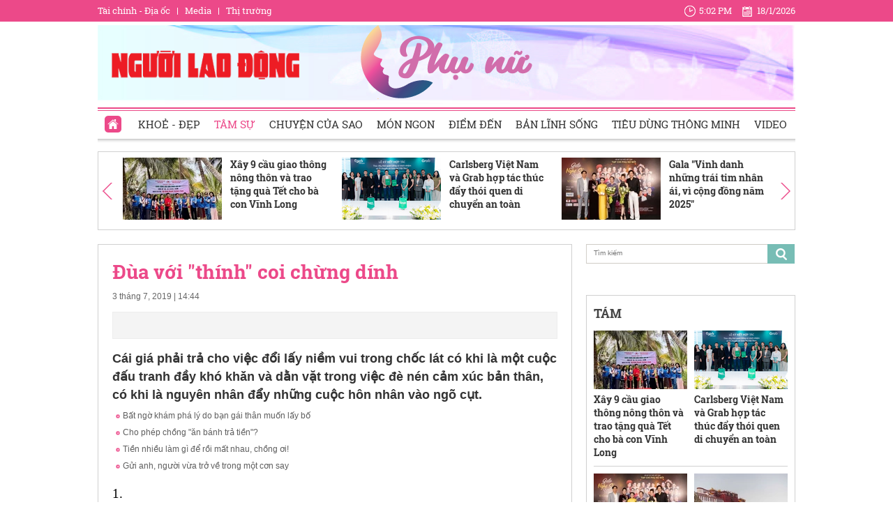

--- FILE ---
content_type: text/html; charset=utf-8
request_url: https://phunu.nld.com.vn/tam-su/dua-voi-thinh-coi-chung-dinh-20190607132144405.htm
body_size: 33864
content:

<!DOCTYPE html>
<html lang="vi">
<head>
    <!-- DESKTOP LIVE HEADER CONFIG -->
        <meta name="google-site-verification" content="bmqrm3PnDa_o67l350-ha5w2RXwkPYS9WYwrUJU5rIA" />
    <!-- Robots -->
    <meta name="googlebot" content="noarchive" />
    <meta name="robots" content="index,follow,all" />

    <title>Đùa với "thính" coi chừng dính</title>
    <meta name="description" content="Cái giá phải trả cho việc đổi lấy niềm vui trong chốc lát có khi là một cuộc đấu tranh đầy khó khăn và dằn vặt trong việc đè nén cảm xúc bản thân, có khi là nguyên nhân đẩy những cuộc hôn nhân vào ngõ cụt." />
	<meta name="keywords" content="câu chuyện tình yêu, hâm mộ bóng đá, người thầy thuốc, ra mắt gia đình, may vết thương, nuôi con nhỏ, xe tay ga, ảnh tình tứ, tiếng thở dài, nghỉ giải lao" />
	<meta name="news_keywords" content="câu chuyện tình yêu, hâm mộ bóng đá, người thầy thuốc, ra mắt gia đình, may vết thương, nuôi con nhỏ, xe tay ga, ảnh tình tứ, tiếng thở dài, nghỉ giải lao" />
	<meta property="og:title" content="Đ&#249;a với &quot;th&#237;nh&quot; coi chừng d&#237;nh" />
	<meta property="og:description" content="C&#225;i gi&#225; phải trả cho việc đổi lấy niềm vui trong chốc l&#225;t c&#243; khi l&#224; một cuộc đấu tranh đầy kh&#243; khăn v&#224; dằn vặt trong việc đ&#232; n&#233;n cảm x&#250;c bản th&#226;n, c&#243; khi l&#224; nguy&#234;n nh&#226;n đẩy những cuộc h&#244;n nh&#226;n v&#224;o ng&#245; cụt." />

	<link rel="alternate" type="application/rss+xml" href="https://phunu.nld.com.vn/home.rss" title="Đ&#249;a với &quot;th&#237;nh&quot; coi chừng d&#237;nh" />
	<link  rel="alternate" media="only screen and(max - width: 640px)"  href="https://phunu.nld.com.vn/" />
	<link rel="alternate" media="handheld" href="https://phunu.nld.com.vn/" />

    <meta name="author" content="phunu.nld.com.vn" />
    <meta name="copyright" content="Copyright &#xA9; 2014 by NLD.COM.VN" />
    <!-- Open Graph data -->
        <meta property="og:type" content="website" />
    <meta property="og:site_name" content="phunu.nld.com.vn" />
    <meta property="og:rich_attachment" content="true" />
    <meta property="og:url" content="https://phunu.nld.com.vn/tam-su/dua-voi-thinh-coi-chung-dinh-20190607132144405.htm" />
        <meta property="og:image" content="https://nld.mediacdn.vn/zoom/600_315/2019/6/7/photo-1-15598881987881287075827.jpg" />
        <meta property="twitter:image" content="https://nld.mediacdn.vn/zoom/600_315/2019/6/7/photo-1-15598881987881287075827.jpg" />
        <meta property="og:image:type" content="image/jpg" />
    <meta property="twitter:card" content="summary_large_image" />
    <meta property="og:image:width" content="600" />
    <meta property="og:image:height" content="315" />

        <meta property="article:published_time" content="2019-07-03T14:44:00&#x2B;07:00" />
        <meta property="article:modified_time" content="2019-07-03T14:45:00&#x2B;07:00" />
        <link rel="canonical" href="https://phunu.nld.com.vn/tam-su/dua-voi-thinh-coi-chung-dinh-20190607132144405.htm" />
        <meta property="fb:app_id" content="1082878705098560" />

    <!-- GOOGLE SEARCH STRUCTURED DATA FOR ARTICLE -->
                            <script type="application/ld+json">
                                {
                                    "@context": "http://schema.org",
                                    "@type": "NewsArticle",
                                    "mainEntityOfPage":{
                                        "@type":"WebPage",
                                        "@id":"https://phunu.nld.com.vn/tam-su/dua-voi-thinh-coi-chung-dinh-20190607132144405.htm"
                                    },
                                    "headline": "Đ&#249;a với &quot;th&#237;nh&quot; coi chừng d&#237;nh",
                                    "description": "C&#225;i gi&#225; phải trả cho việc đổi lấy niềm vui trong chốc l&#225;t c&#243; khi l&#224; một cuộc đấu tranh đầy kh&#243; khăn v&#224; dằn vặt trong việc đ&#232; n&#233;n cảm x&#250;c bản th&#226;n, c&#243; khi l&#224; nguy&#234;n nh&#226;n đẩy những cuộc h&#244;n nh&#226;n v&#224;o ng&#245; cụt.",
                                    "image": {
                                        "@type": "ImageObject",
                                        "url": "https://nld.mediacdn.vn/zoom/600_315/2019/6/7/photo-1-15598881987881287075827.jpg",
                                        "width" : 600,
                                        "height" : 315
                                    },
                                    "datePublished": "2019-07-03T14:44:00+07:00",
                                    "dateModified": "2019-07-03T14:45:00+07:00",
                                    "author": {
                                        "@type": "Person",
                                        "name": "Theo Ngọc Mai (phunuonline.com.vn)"
                                    },
                                    "publisher": {
                                        "@type": "Organization",
                                        "name": "phunu.nld.com.vn",
                                        "logo": {
                                            "@type": "ImageObject",
                                            "url": "https://static.mediacdn.vn/nld/web_images/nld1200x630.jpg",
                                            "width": 60,
                                            "height": 60
                                        }
                                    }
                                }
                            </script><!-- GOOGLE BREADCRUMB STRUCTURED DATA -->
                    <script type="application/ld+json">
                        {
                            "@context": "http://schema.org",
                            "@type": "BreadcrumbList",
                            "itemListElement": [
                                {
                                    "@type": "ListItem",
                                    "position": 1,
                                    "item": {
                                        "@id": "https://phunu.nld.com.vn",
                                        "name": "Trang chủ"
                                    }
                                },{
                                    "@type": "ListItem",
                                    "position": 2,
                                    "item": {
                                        "@id": "https://phunu.nld.com.vn/tam-su.htm",
                                        "name": "T&#226;m sự"
                                    }
                                }            
                            ]
                        }
                    </script><script type="application/ld+json">
            {
                "@context": "http://schema.org",
                "@type": "Organization",
                    "name":"phunu.nld.com.vn", 
                    "url": "https://phunu.nld.com.vn",
                                "logo": "https://static.mediacdn.vn/nld/web_images/nld1200x630.jpg", 
                    "email": "mailto:",
                    "sameAs":[],
     
                "contactPoint": [{
                    "@type": "ContactPoint",
                    "telephone": "",
                    "contactType": "customer service"
                    }],
                "address": {
                "@type": "PostalAddress",
                "addressLocality": "",
                "addressRegion": "",
                "addressCountry": "",
                "postalCode":"",
                "streetAddress": ""
                }
                }
                </script>

    <!-- DNS PREFETCH -->
    <meta http-equiv="x-dns-prefetch-control" content="on" />
    <link rel="dns-prefetch" href="https://static.mediacdn.vn/">
    <link rel="dns-prefetch" href="https://nld.mediacdn.vn">
    <link rel="dns-prefetch" href="https://videothumbs.mediacdn.vn/">
    <link rel="dns-prefetch" href="https://videothumbs-ext.mediacdn.vn/">

    

    <!-- FAVICON -->
    <link rel="shortcut icon" href="https://staticpress.mediacdn.vn/PhuNuNLD/Images/phunu-nld.ico" type="image/x-icon" />
    <meta name="GENERATOR" content="https://phunu.nld.com.vn" />

    <meta http-equiv="Content-Type" content="text/html; charset=utf-8" />
    <meta http-equiv="REFRESH" content="1800" />
    <meta http-equiv="audience" content="General">
    <meta http-equiv="content-language" content="vi" />
    <meta name="revisit-after" content="1 days">
    <meta name="RATING" content="GENERAL" />
    <!-- PAGE CONFIG -->
    
<meta name="format-detection" content="telephone=no" />
<meta name="format-detection" content="address=no" />

<script nonce="sclotusinnline" type="text/javascript">
    var _ADM_Channel = 'chuyen-trang-phu-nu%2f%2ftam-su%2fdetail%2f';
</script>
<script nonce="sclotusinnline">
            var pageSettings = {
        DomainAPI: "https://comment.nld.com.vn",
        Domain: "https://phunu.nld.com.vn",
        DomainApiVote: "https://eth.cnnd.vn",
        sharefbApiDomain: "https://sharefb.cnnd.vn",
        videoplayer: "https://vcplayer.mediacdn.vn",
        VideoToken: "[base64]",
        ajaxDomain: "https://utils3.cnnd.vn",
        commentSiteName: "nguoilaodong",
        allowComment: "false",
        thumbDomain: "https://nld.mediacdn.vn",
        fb_appid: "1082878705098560",
        siteId: "196"
    }
</script>


    <script>
    (function (i, s, o, g, r, a, m) {
        i['GoogleAnalyticsObject'] = r; i[r] = i[r] || function () {
            (i[r].q = i[r].q || []).push(arguments)
        }, i[r].l = 1 * new Date(); a = s.createElement(o),
            m = s.getElementsByTagName(o)[0]; a.async = 1; a.src = g; m.parentNode.insertBefore(a, m)
    })(window, document, 'script', '//www.google-analytics.com/analytics.js', 'ga');

    ga('create', 'UA-4263013-39', 'auto');
    ga('send', 'pageview');

    ga('create', 'UA-4263013-16', 'auto', { 'name': 'pagenld' });
    ga('pagenld.send', 'pageview');
</script>
<script type="text/javascript">
    var page_title = document.title;
    var tracked_url = window.location.pathname + window.location.search + window.location.hash;
    var cate_path = 'chuyen-trang-phu-nu';
    if (cate_path.length > 0) {
        tracked_url = "/" + cate_path + tracked_url;
    }
</script>

<!-- Google tag (gtag.js) -->
<script async src="https://www.googletagmanager.com/gtag/js?id=G-H5EKJ5RK0S"></script>
<script>
    window.dataLayer = window.dataLayer || [];
    function gtag() { dataLayer.push(arguments); }
    gtag('js', new Date());

    gtag('config', 'G-H5EKJ5RK0S', {
        'page_title': page_title,
        'page_location': 'https://phunu.nld.com.vn' + tracked_url,
        'page_path': tracked_url
    });
</script>
<!-- Admicro Tag Manager -->
<script>
    (function (a, b, d, c, e) {
        a[c] = a[c] || [];
        a[c].push({ "atm.start": (new Date).getTime(), event: "atm.js" });
        a = b.getElementsByTagName(d)[0]; b = b.createElement(d); b.async = !0;
        b.src = "//deqik.com/tag/corejs/" + e + ".js"; a.parentNode.insertBefore(b, a)
    })(window, document, "script", "atmDataLayer", "ATMDLI290OGLR");</script>
<!-- End Admicro Tag Manager -->
<!-- Google tag (gtag.js) -->
<script async src="https://www.googletagmanager.com/gtag/js?id=G-9ST72G8Y5E"></script>
<script>
    window.dataLayer = window.dataLayer || [];
    function gtag() { dataLayer.push(arguments); }
    gtag('js', new Date());

    gtag('config', 'G-9ST72G8Y5E', {
        'page_title': page_title,
        'page_location': 'https://phunu.nld.com.vn' + tracked_url,
        'page_path': tracked_url
    });
</script>

<!-- AdAsia ATM -->
<script>
    var script_tag = document.createElement('script');
    script_tag.type = 'text/javascript';

    script_tag.src =
        '//storage.googleapis.com/adasia-ad-network-origin/library/avmLibrary.js';

    script_tag.async = true;
    script_tag.onload = function () {
        var adAsi = window.adAsi || adAsi,
            zoneList = [];
        adAsi.init(zoneList);
    };
    document.head.appendChild(script_tag);
</script>
<!-- End AdAsia ATM -->

<script type="application/javascript" src="//anymind360.com/js/3252/ats.js"></script>

<script async src="https://securepubads.g.doubleclick.net/tag/js/gpt.js"></script>
<script>
    window.googletag = window.googletag || { cmd: [] };
    googletag.cmd.push(function () {
        googletag.defineSlot('/93656639,22741067576/phunu.nld.com.vn/phunu.nld.com.vn_header', [[300, 250], [1000, 250]], 'div-gpt-ad-1654679715823-0').addService(googletag.pubads());
        googletag.defineSlot('/93656639,22741067576/phunu.nld.com.vn/phunu.nld.com.vn_footer_pc', [[300, 250], [650, 300]], 'div-gpt-ad-1654679689112-0').addService(googletag.pubads());
        googletag.defineSlot('/93656639,22741067576/phunu.nld.com.vn/phunu.nld.com.vn_inpage_mb', [[300, 600], [650, 250]], 'div-gpt-ad-1654679747808-0').addService(googletag.pubads());
        googletag.defineSlot('/93656639,22741067576/phunu.nld.com.vn/phunu.nld.com.vn_sapo_mb', [[650, 300], [300, 250]], 'div-gpt-ad-1654679782824-0').addService(googletag.pubads());
        googletag.defineSlot('/93656639,22741067576/phunu.nld.com.vn/phunu.nld.com.vn_right_pc', [300, 600], 'div-gpt-ad-1654679855547-0').addService(googletag.pubads());
        googletag.pubads().enableSingleRequest();
        googletag.enableServices();
    });
</script>
<!-- Google tag (gtag.js) -->
<script async src="https://www.googletagmanager.com/gtag/js?id=G-V4WR5E9WX3"></script>
<script>
    window.dataLayer = window.dataLayer || [];
    function gtag() { dataLayer.push(arguments); }
    gtag('js', new Date());

    gtag('config', 'G-V4WR5E9WX3', {
        'page_title': page_title,
        'page_location': 'https://phunu.nld.com.vn' + tracked_url,
        'page_path': tracked_url
    });
</script>

    



    
    

    <link rel="stylesheet" href="https://cdnjs.cloudflare.com/ajax/libs/font-awesome/6.4.0/css/all.min.css" integrity="sha512-iecdLmaskl7CVkqkXNQ/ZH/XLlvWZOJyj7Yy7tcenmpD1ypASozpmT/E0iPtmFIB46ZmdtAc9eNBvH0H/ZpiBw==" crossorigin="anonymous" referrerpolicy="no-referrer" />
    <link rel="stylesheet" href="https://static.mediacdn.vn/nld/phunu/min/phunu.detail-12062024v1.min.css">


    <style type="text/css">
        .wfull { width: 100%; }
    </style>


    
    <script type="text/javascript">
        var admicroAD = admicroAD || {};
        admicroAD.unit = admicroAD.unit || [];
        (function () { var a = document.createElement("script"); a.async = !0; a.type = "text/javascript"; a.onerror = function () { window.admerrorload = true; }; a.src = ("https:" == document.location.protocol ? "https:" : "http:") + "//media1.admicro.vn/core/admcore.js"; var b = document.getElementsByTagName("script")[0]; b.parentNode.insertBefore(a, b) })();
    </script>
    <script>
        (function () {
            function d(b, c, e) { var a = document.createElement("script"); a.type = "text/javascript"; a.async = !0; a.src = b; 2 <= arguments.length && (a.onload = c, a.onreadystatechange = function () { 4 != a.readyState && "complete" != a.readyState || c() }); a.onerror = function () { if ("undefined" != typeof e) try { e() } catch (g) { } }; document.getElementsByTagName("head")[0].appendChild(a) } function f() {
                if ("undefined" == typeof window.ADMStorageFileCDN) setTimeout(function () { f() }, 500); else if ("undefined" != typeof window.ADMStorageFileCDN.corejs &&
                    "undefined" != typeof window.ADMStorageFileCDN.chkCorejs && 0 == window.ADMStorageFileCDN.chkCorejs) if (window.ADMStorageFileCDN.chkCorejs = !0, "string" == typeof window.ADMStorageFileCDN.corejs) d(window.ADMStorageFileCDN.corejs); else if ("undefined" != typeof window.ADMStorageFileCDN.corejs) for (var b = 0, c = window.ADMStorageFileCDN.corejs.length; b < c; b++)d(window.ADMStorageFileCDN.corejs[b])
            } f()
        })();
    </script>
    <script async src="https://media1.admicro.vn/core/adm_tracking.js?v=1" type="text/javascript"></script>
    <script async src="https://static.amcdn.vn/tka/cdn.js" type="text/javascript"></script>
    <script>
        var arfAsync = arfAsync || [];
    </script>
    <script id="arf-core-js" onerror="window.arferrorload=true;" src="//media1.admicro.vn/cms/Arf.min.js" async></script>
    <script>
        (function () {
            var img = new Image();
            var pt = (document.location.protocol == "https:" ? "https:" : "http:");
            img.src = pt + '//lg1.logging.admicro.vn/ftest?url=' + encodeURIComponent(document.URL);
            var img1 = new Image();
            img1.src = pt + '//amcdn.vn/ftest?url=' + encodeURIComponent(document.URL);
        })();
    </script>

</head>
<body class="detail-page">
    <div class="top-header">
    <div class="w1000">
        <ul class="menu-top-header">

            <li><a target="_blank" rel="nofollow" href="https://diaoc.nld.com.vn/" title="Tài chính - Địa ốc">Tài chính - Địa ốc</a></li>
            <li class="border"></li>
            <li><a target="_blank" rel="nofollow" href="https://tv.nld.com.vn/" title="Media">Media</a></li>
            <li class="border"></li>
            <li><a target="_blank" rel="nofollow" href="https://thitruong.nld.com.vn/" title="Thị trường">Thị trường</a></li>
        </ul>

        <div class="clock-header" id="miniclock">
            <span class="clock-time"><i class="sprite"></i><label id="time"></label></span> <span class="clock-date">
                <i class="sprite"></i><label id="date"></label>
            </span>
        </div>

    </div>
</div>
<script type="text/javascript">
    (runinit = window.runinit || []).push(function () {
        function setDateTime() {
            var d = new Date();
            var dayString = d.getDate() + "/" + (d.getMonth() + 1) + "/" + d.getFullYear();
            var timeString = d.toLocaleTimeString('en-US', {
                hour: 'numeric', minute: 'numeric', hour12: true
            })

            $("#date").html(dayString);
            $("#time").html(timeString);
        }
        setDateTime();
        setInterval(setDateTime, 30000);
    });
</script>

    <div class="container w1000">
        <header class="header">
    <div class="mid-header">
        <a class="logo-nld" href="https://nld.com.vn/" target="_blank"></a>
        <h1><a class="logo-top" title="Chuyên trang phụ nữ | Báo Người Lao Động Online" href="/"></a></h1>
    </div>
    <div class="menu-header">
        <ul id="menu">
            <li id="ZoneHome" class="active"><a href="/" title="Home"><i class=" menu-ico ico-home"></i></a></li>
            <li><a href="/lam-dep.htm" title="Khoẻ - Đẹp">Khoẻ - Đẹp</a></li>
            <li><a href="/tam-su.htm" title="Tâm sự">Tâm sự</a></li>
            <li><a href="/chuyen-cua-sao.htm" title="Chuyện của Sao">Chuyện của Sao</a></li>
            <li><a href="/mon-ngon.htm" title="Món ngon">Món ngon</a></li>
            <li><a href="/diem-den.htm" title="Điểm đến">Điểm đến</a></li>
            <li><a href="/ban-linh-song.htm" title="Bản lĩnh sống">Bản lĩnh sống</a></li>
            <li><a href="/tieu-dung-thong-minh.htm" title="Tiêu dùng thông minh">Tiêu dùng thông minh</a></li>
            <li><a href="/video-clip.htm" title="Video">Video</a></li>
        </ul>

    </div>
</header>
        <div class="clear" style="float: left;width: 100%;padding:5px 0px">
            <center>
                    <zone id="jjjbni9z"></zone>
    <script>
        arfAsync.push("jjjbni9z");
    </script>

            </center>
        </div>
        <main class="main" style="clear: both;">
            




<script src="https://ims.mediacdn.vn/micro/quiz/sdk/dist/play.js" type="text/javascript"></script>

            <script>
                (runinit = window.runinit || []).push(function () {
                    //Gắn embed TTS
                    loadJsAsync('https://static.mediacdn.vn/common/js/embedTTSv12min.js', function () {
                        embedTTS.init({
                            apiCheckUrlExists: 'https://speech.aiservice.vn/tts/get_file',
                            wrapper: '.af-tts', //chỗ chứa embed trên trang
                            cookieName: 'embedTTS', //Tên cookie để lưu lại lựa chọn tiếng nói của user
                            primaryColor: '#ec5f5f', //Màu sắc chủ đạo của kênh
                            newsId: '20190607132144405', //NewsId cần lấy
                            distributionDate: '2019/07/03', //Thời gian xuất bản của tin, theo format yyyy/MM/dd
                            nameSpace: 'gamek', //Namespace của kênh
                            domainStorage: 'https://tts.mediacdn.vn', //Domain storage, k cần đổi
                            srcAudioFormat: '{0}/{1}/{2}-{3}-{4}.{5}', //'https://tts.mediacdn.vn/2021/05/18/afmily-nam-20210521115520186.wav
                            ext: 'm4a', //ext của file, có thể là 'mp3', 'wav', 'raw', 'ogg', 'm4a'
                            defaultVoice: 'nu' //giọng mặc định, ‘nam’ hoặc ‘nu’
                        });
                    });
                });
            </script>
        <div class="detail__top">
            
<div class="box-category" data-layout="9" data-key="siteid196:newsinzone:zone1961427">
    <div class="box-category-middle">
        <a href="javascript:void(0);" rel="nofollow" class="details-prev next-left sprite">
        </a>
        <div class="swiper detail-top-sw">
            <div class="swiper-wrapper">
                        <div class="swiper-slide">
                            <div class="box-category-item">
                                    <a class="box-category-link-with-avatar img-resize" href="/xay-9-cau-giao-thong-nong-thon-va-trao-tang-qua-tet-cho-ba-con-vinh-long-196260118105446273.htm" title="X&#xE2;y 9 c&#x1EA7;u giao th&#xF4;ng n&#xF4;ng th&#xF4;n v&#xE0; trao t&#x1EB7;ng qu&#xE0; T&#x1EBF;t cho b&#xE0; con V&#x129;nh Long" data-id="196260118105446273">
                                        <img loading="lazy" src="https://nld.mediacdn.vn/zoom/142_89/291774122806476800/2026/1/18/xay-cau-1-1768708337708878969048-0-0-754-1206-crop-1768708433325535198545.jpg" alt="X&#226;y 9 cầu giao th&#244;ng n&#244;ng th&#244;n v&#224; trao tặng qu&#224; Tết cho b&#224; con Vĩnh Long" width="142" height="89" class="box-category-avatar lazy" />
                                    </a>
                                <div class="box-category-content">
                                    <h3 class="box-category-title-text">
                                        <a data-type="title" data-linktype="newsdetail" data-id="196260118105446273" class="box-category-link-title" data-newstype="0" href="/xay-9-cau-giao-thong-nong-thon-va-trao-tang-qua-tet-cho-ba-con-vinh-long-196260118105446273.htm" title="X&#xE2;y 9 c&#x1EA7;u giao th&#xF4;ng n&#xF4;ng th&#xF4;n v&#xE0; trao t&#x1EB7;ng qu&#xE0; T&#x1EBF;t cho b&#xE0; con V&#x129;nh Long">X&#xE2;y 9 c&#x1EA7;u giao th&#xF4;ng n&#xF4;ng th&#xF4;n v&#xE0; trao t&#x1EB7;ng qu&#xE0; T&#x1EBF;t cho b&#xE0; con V&#x129;nh Long</a>
                                    </h3>
                                    <a class="box-category-category" href="/diem-den.htm" title="&#x110;i&#x1EC3;m &#x111;&#x1EBF;n">&#x110;i&#x1EC3;m &#x111;&#x1EBF;n</a>
                                    <span class="box-category-time time-ago" title="16:31">16:31</span>
                                    <p data-type="sapo" class="box-category-sapo" data-trimline="4">H&#x1ED9;i Ch&#x1EEF; th&#x1EAD;p &#x111;&#x1ECF; Ph&#xFA;c L&#x1ED9;c &#x2013; TPHCM c&#xF9;ng H&#x1ED9;i Ch&#x1EEF; th&#x1EAD;p &#x111;&#x1ECF; t&#x1EC9;nh V&#x129;nh Long t&#x1ED5; ch&#x1EE9;c l&#x1EC5; kh&#x1EDF;i c&#xF4;ng x&#xE2;y d&#x1EF1;ng 9 c&#xE2;y c&#x1EA7;u giao th&#xF4;ng n&#xF4;ng th&#xF4;n t&#x1EA1;i c&#xE1;c x&#xE3; tr&#xEA;n &#x111;&#x1ECB;a b&#xE0;n t&#x1EC9;nh.</p>
                                </div>
                            </div>
                        </div>
                        <div class="swiper-slide">
                            <div class="box-category-item">
                                    <a class="box-category-link-with-avatar img-resize" href="/carlsberg-viet-nam-va-grab-hop-tac-thuc-day-thoi-quen-di-chuyen-an-toan-196260118070151326.htm" title="Carlsberg Vi&#x1EC7;t Nam v&#xE0; Grab h&#x1EE3;p t&#xE1;c th&#xFA;c &#x111;&#x1EA9;y th&#xF3;i quen di chuy&#x1EC3;n an to&#xE0;n" data-id="196260118070151326">
                                        <img loading="lazy" src="https://nld.mediacdn.vn/zoom/142_89/291774122806476800/2026/1/17/img5865-17686936697371661774019-0-271-959-1805-crop-1768693732029439177091.png" alt="Carlsberg Việt Nam v&#224; Grab hợp t&#225;c th&#250;c đẩy th&#243;i quen di chuyển an to&#224;n" width="142" height="89" class="box-category-avatar lazy" />
                                    </a>
                                <div class="box-category-content">
                                    <h3 class="box-category-title-text">
                                        <a data-type="title" data-linktype="newsdetail" data-id="196260118070151326" class="box-category-link-title" data-newstype="0" href="/carlsberg-viet-nam-va-grab-hop-tac-thuc-day-thoi-quen-di-chuyen-an-toan-196260118070151326.htm" title="Carlsberg Vi&#x1EC7;t Nam v&#xE0; Grab h&#x1EE3;p t&#xE1;c th&#xFA;c &#x111;&#x1EA9;y th&#xF3;i quen di chuy&#x1EC3;n an to&#xE0;n">Carlsberg Vi&#x1EC7;t Nam v&#xE0; Grab h&#x1EE3;p t&#xE1;c th&#xFA;c &#x111;&#x1EA9;y th&#xF3;i quen di chuy&#x1EC3;n an to&#xE0;n</a>
                                    </h3>
                                    <a class="box-category-category" href="/lam-dep.htm" title="Kho&#x1EBB; - &#x110;&#x1EB9;p">Kho&#x1EBB; - &#x110;&#x1EB9;p</a>
                                    <span class="box-category-time time-ago" title="16:30">16:30</span>
                                    <p data-type="sapo" class="box-category-sapo" data-trimline="4">Carlsberg Vi&#x1EC7;t Nam v&#xE0; Grab Vi&#x1EC7;t Nam h&#x1EE3;p t&#xE1;c (MOU) nh&#x1EB1;m th&#xFA;c &#x111;&#x1EA9;y th&#xF3;i quen u&#x1ED1;ng c&#xF3; tr&#xE1;ch nhi&#x1EC7;m t&#x1EA1;i Vi&#x1EC7;t Nam, g&#x1EAF;n v&#x1EDB;i l&#x1EF1;a ch&#x1ECD;n c&#xE1;c ph&#x1B0;&#x1A1;ng &#xE1;n di chuy&#x1EC3;n an to&#xE0;n.</p>
                                </div>
                            </div>
                        </div>
                        <div class="swiper-slide">
                            <div class="box-category-item">
                                    <a class="box-category-link-with-avatar img-resize" href="/gala-vinh-danh-nhung-trai-tim-nhan-ai-vi-cong-dong-nam-2025-196260118104809129.htm" title="Gala &quot;Vinh danh nh&#x1EEF;ng tr&#xE1;i tim nh&#xE2;n &#xE1;i, v&#xEC; c&#x1ED9;ng &#x111;&#x1ED3;ng n&#x103;m 2025&quot;" data-id="196260118104809129">
                                        <img loading="lazy" src="https://nld.mediacdn.vn/zoom/142_89/291774122806476800/2026/1/18/hinh-3-1-17687078766441108634184-42-0-1642-2560-crop-1768708048092878583717.jpg" alt="Gala &quot;Vinh danh những tr&#225;i tim nh&#226;n &#225;i, v&#236; cộng đồng năm 2025&quot;" width="142" height="89" class="box-category-avatar lazy" />
                                    </a>
                                <div class="box-category-content">
                                    <h3 class="box-category-title-text">
                                        <a data-type="title" data-linktype="newsdetail" data-id="196260118104809129" class="box-category-link-title" data-newstype="0" href="/gala-vinh-danh-nhung-trai-tim-nhan-ai-vi-cong-dong-nam-2025-196260118104809129.htm" title="Gala &quot;Vinh danh nh&#x1EEF;ng tr&#xE1;i tim nh&#xE2;n &#xE1;i, v&#xEC; c&#x1ED9;ng &#x111;&#x1ED3;ng n&#x103;m 2025&quot;">Gala &quot;Vinh danh nh&#x1EEF;ng tr&#xE1;i tim nh&#xE2;n &#xE1;i, v&#xEC; c&#x1ED9;ng &#x111;&#x1ED3;ng n&#x103;m 2025&quot;</a>
                                    </h3>
                                    <a class="box-category-category" href="/diem-den.htm" title="&#x110;i&#x1EC3;m &#x111;&#x1EBF;n">&#x110;i&#x1EC3;m &#x111;&#x1EBF;n</a>
                                    <span class="box-category-time time-ago" title="07:24">07:24</span>
                                    <p data-type="sapo" class="box-category-sapo" data-trimline="4">T&#x1EA1;p ch&#xED; Ph&#x1EE5; n&#x1EEF; M&#x1EDB;i t&#x1ED5; ch&#x1EE9;c gala &quot;Vinh danh nh&#x1EEF;ng tr&#xE1;i tim nh&#xE2;n &#xE1;i, v&#xEC; c&#x1ED9;ng &#x111;&#x1ED3;ng n&#x103;m 2025&quot;  t&#x1EA1;i Nh&#xE0; h&#xE1;t VOH (TP HCM) v&#xE0;o t&#x1ED1;i 17-1.</p>
                                </div>
                            </div>
                        </div>
                        <div class="swiper-slide">
                            <div class="box-category-item">
                                    <a class="box-category-link-with-avatar img-resize" href="/tay-tang-vung-dat-du-lich-khong-danh-cho-so-dong-196260117174324003.htm" title="T&#xE2;y T&#x1EA1;ng - V&#xF9;ng &#x111;&#x1EA5;t du l&#x1ECB;ch kh&#xF4;ng d&#xE0;nh cho s&#x1ED1; &#x111;&#xF4;ng" data-id="196260117174324003">
                                        <img loading="lazy" src="https://nld.mediacdn.vn/zoom/142_89/291774122806476800/2026/1/17/tay-tang-00-1768646327713289409017-83-0-1333-2000-crop-17686463361641209152759.jpg" alt="T&#226;y Tạng - V&#249;ng đất du lịch kh&#244;ng d&#224;nh cho số đ&#244;ng" width="142" height="89" class="box-category-avatar lazy" />
                                    </a>
                                <div class="box-category-content">
                                    <h3 class="box-category-title-text">
                                        <a data-type="title" data-linktype="newsdetail" data-id="196260117174324003" class="box-category-link-title" data-newstype="0" href="/tay-tang-vung-dat-du-lich-khong-danh-cho-so-dong-196260117174324003.htm" title="T&#xE2;y T&#x1EA1;ng - V&#xF9;ng &#x111;&#x1EA5;t du l&#x1ECB;ch kh&#xF4;ng d&#xE0;nh cho s&#x1ED1; &#x111;&#xF4;ng">T&#xE2;y T&#x1EA1;ng - V&#xF9;ng &#x111;&#x1EA5;t du l&#x1ECB;ch kh&#xF4;ng d&#xE0;nh cho s&#x1ED1; &#x111;&#xF4;ng</a>
                                    </h3>
                                    <a class="box-category-category" href="/" title="Ph&#x1EE5; n&#x1EEF;">Ph&#x1EE5; n&#x1EEF;</a>
                                    <span class="box-category-time time-ago" title="18:04">18:04</span>
                                    <p data-type="sapo" class="box-category-sapo" data-trimline="4">N&#x1EBF;u &#x111;&#x1EC3; l&#x1EF1;a ch&#x1ECD;n m&#x1ED9;t &#x111;&#x1ECB;a danh check in c&#x169;ng nh&#x1B0; ngh&#x1EC9; d&#x1B0;&#x1EE1;ng th&#xEC; ch&#x1EAF;c ch&#x1EAF;n T&#xE2;y T&#x1EA1;ng kh&#xF4;ng d&#xE0;nh cho b&#x1EA1;n.</p>
                                </div>
                            </div>
                        </div>
                        <div class="swiper-slide">
                            <div class="box-category-item">
                                    <a class="box-category-link-with-avatar img-resize" href="/khong-mot-minh-tren-khong-gian-mang-khi-ky-nang-so-tro-thanh-ky-nang-sinh-ton-196260117161217655.htm" title="&quot;Kh&#xF4;ng m&#x1ED9;t m&#xEC;nh&quot; tr&#xEA;n kh&#xF4;ng gian m&#x1EA1;ng: Khi k&#x1EF9; n&#x103;ng s&#x1ED1; tr&#x1EDF; th&#xE0;nh k&#x1EF9; n&#x103;ng sinh t&#x1ED3;n" data-id="196260117161217655">
                                        <img loading="lazy" src="https://nld.mediacdn.vn/zoom/142_89/291774122806476800/2026/1/17/ca-va-cld-1768640765405706131511-0-3-1125-1803-crop-1768640771091109353134.jpg" alt="&quot;Kh&#244;ng một m&#236;nh&quot; tr&#234;n kh&#244;ng gian mạng: Khi kỹ năng số trở th&#224;nh kỹ năng sinh tồn" width="142" height="89" class="box-category-avatar lazy" />
                                    </a>
                                <div class="box-category-content">
                                    <h3 class="box-category-title-text">
                                        <a data-type="title" data-linktype="newsdetail" data-id="196260117161217655" class="box-category-link-title" data-newstype="0" href="/khong-mot-minh-tren-khong-gian-mang-khi-ky-nang-so-tro-thanh-ky-nang-sinh-ton-196260117161217655.htm" title="&quot;Kh&#xF4;ng m&#x1ED9;t m&#xEC;nh&quot; tr&#xEA;n kh&#xF4;ng gian m&#x1EA1;ng: Khi k&#x1EF9; n&#x103;ng s&#x1ED1; tr&#x1EDF; th&#xE0;nh k&#x1EF9; n&#x103;ng sinh t&#x1ED3;n">&quot;Kh&#xF4;ng m&#x1ED9;t m&#xEC;nh&quot; tr&#xEA;n kh&#xF4;ng gian m&#x1EA1;ng: Khi k&#x1EF9; n&#x103;ng s&#x1ED1; tr&#x1EDF; th&#xE0;nh k&#x1EF9; n&#x103;ng sinh t&#x1ED3;n</a>
                                    </h3>
                                    <a class="box-category-category" href="/" title="Ph&#x1EE5; n&#x1EEF;">Ph&#x1EE5; n&#x1EEF;</a>
                                    <span class="box-category-time time-ago" title="16:22">16:22</span>
                                    <p data-type="sapo" class="box-category-sapo" data-trimline="4">An Giang &#x111;&#x1ED3;ng h&#xE0;nh c&#xF9;ng Chuy&#xEA;n gia Hi&#x1EBF;u PC v&#xE0; Ch&#x1ED1;ng L&#x1EEB;a &#x111;&#x1EA3;o tuy&#xEA;n truy&#x1EC1;n b&#x1EA3;o v&#x1EC7; tr&#x1EBB; em v&#xE0; thanh thi&#x1EBF;u ni&#xEA;n tr&#xEA;n kh&#xF4;ng gian m&#x1EA1;ng.</p>
                                </div>
                            </div>
                        </div>
                        <div class="swiper-slide">
                            <div class="box-category-item">
                                    <a class="box-category-link-with-avatar img-resize" href="/thac-sy-huynh-minh-hoa-dam-nhan-vai-tro-giam-doc-dieu-hanh-aac-tai-viet-nam-196260116105417997.htm" title="Th&#x1EA1;c s&#x1EF9; Hu&#x1EF3;nh Minh H&#xF2;a &#x111;&#x1EA3;m nh&#x1EAD;n vai tr&#xF2; Gi&#xE1;m &#x111;&#x1ED1;c &#x111;i&#x1EC1;u h&#xE0;nh AAC t&#x1EA1;i Vi&#x1EC7;t Nam" data-id="196260116105417997">
                                        <img loading="lazy" src="https://nld.mediacdn.vn/zoom/142_89/291774122806476800/2026/1/16/hinh-1-17685355005861844850334-0-0-1600-2560-crop-1768535557350293807679.jpg" alt="Thạc sỹ Huỳnh Minh H&#242;a đảm nhận vai tr&#242; Gi&#225;m đốc điều h&#224;nh AAC tại Việt Nam" width="142" height="89" class="box-category-avatar lazy" />
                                    </a>
                                <div class="box-category-content">
                                    <h3 class="box-category-title-text">
                                        <a data-type="title" data-linktype="newsdetail" data-id="196260116105417997" class="box-category-link-title" data-newstype="0" href="/thac-sy-huynh-minh-hoa-dam-nhan-vai-tro-giam-doc-dieu-hanh-aac-tai-viet-nam-196260116105417997.htm" title="Th&#x1EA1;c s&#x1EF9; Hu&#x1EF3;nh Minh H&#xF2;a &#x111;&#x1EA3;m nh&#x1EAD;n vai tr&#xF2; Gi&#xE1;m &#x111;&#x1ED1;c &#x111;i&#x1EC1;u h&#xE0;nh AAC t&#x1EA1;i Vi&#x1EC7;t Nam">Th&#x1EA1;c s&#x1EF9; Hu&#x1EF3;nh Minh H&#xF2;a &#x111;&#x1EA3;m nh&#x1EAD;n vai tr&#xF2; Gi&#xE1;m &#x111;&#x1ED1;c &#x111;i&#x1EC1;u h&#xE0;nh AAC t&#x1EA1;i Vi&#x1EC7;t Nam</a>
                                    </h3>
                                    <a class="box-category-category" href="/ban-linh-song.htm" title="B&#x1EA3;n l&#x129;nh s&#x1ED1;ng">B&#x1EA3;n l&#x129;nh s&#x1ED1;ng</a>
                                    <span class="box-category-time time-ago" title="14:55">14:55</span>
                                    <p data-type="sapo" class="box-category-sapo" data-trimline="4">Th&#x1EA1;c s&#x1EF9; &#x2013; nh&#xE0; s&#x1EA3;n xu&#x1EA5;t Hu&#x1EF3;nh Minh H&#xF2;a &#x111;&#x1B0;&#x1EE3;c b&#x1ED5; nhi&#x1EC7;m gi&#x1EEF; vai tr&#xF2; Gi&#xE1;m &#x111;&#x1ED1;c &#x110;i&#x1EC1;u h&#xE0;nh AAC Vi&#x1EC7;t Nam, trong khu&#xF4;n kh&#x1ED5; ho&#x1EA1;t &#x111;&#x1ED9;ng c&#x1EE7;a Asia Artpiad Committee (AAC). </p>
                                </div>
                            </div>
                        </div>
                        <div class="swiper-slide">
                            <div class="box-category-item">
                                    <a class="box-category-link-with-avatar img-resize" href="/uy-ban-nghe-thuat-chau-a-bo-nhiem-uy-vien-cong-hien-tai-viet-nam-196260115215240253.htm" title="&#x1EE6;y ban Ngh&#x1EC7; thu&#x1EAD;t ch&#xE2;u &#xC1; b&#x1ED5; nhi&#x1EC7;m &#x1EE6;y vi&#xEA;n c&#x1ED1;ng hi&#x1EBF;n t&#x1EA1;i Vi&#x1EC7;t Nam" data-id="196260115215240253">
                                        <img loading="lazy" src="https://nld.mediacdn.vn/zoom/142_89/291774122806476800/2026/1/15/hinh-1-1-17684886451151487799393-566-0-1632-1706-crop-17684887149961649429817.jpg" alt="Ủy ban Nghệ thuật ch&#226;u &#193; bổ nhiệm Ủy vi&#234;n cống hiến tại Việt Nam" width="142" height="89" class="box-category-avatar lazy" />
                                    </a>
                                <div class="box-category-content">
                                    <h3 class="box-category-title-text">
                                        <a data-type="title" data-linktype="newsdetail" data-id="196260115215240253" class="box-category-link-title" data-newstype="0" href="/uy-ban-nghe-thuat-chau-a-bo-nhiem-uy-vien-cong-hien-tai-viet-nam-196260115215240253.htm" title="&#x1EE6;y ban Ngh&#x1EC7; thu&#x1EAD;t ch&#xE2;u &#xC1; b&#x1ED5; nhi&#x1EC7;m &#x1EE6;y vi&#xEA;n c&#x1ED1;ng hi&#x1EBF;n t&#x1EA1;i Vi&#x1EC7;t Nam">&#x1EE6;y ban Ngh&#x1EC7; thu&#x1EAD;t ch&#xE2;u &#xC1; b&#x1ED5; nhi&#x1EC7;m &#x1EE6;y vi&#xEA;n c&#x1ED1;ng hi&#x1EBF;n t&#x1EA1;i Vi&#x1EC7;t Nam</a>
                                    </h3>
                                    <a class="box-category-category" href="/ban-linh-song.htm" title="B&#x1EA3;n l&#x129;nh s&#x1ED1;ng">B&#x1EA3;n l&#x129;nh s&#x1ED1;ng</a>
                                    <span class="box-category-time time-ago" title="13:52">13:52</span>
                                    <p data-type="sapo" class="box-category-sapo" data-trimline="4">&#x1EE6;y ban Ngh&#x1EC7; thu&#x1EAD;t ch&#xE2;u &#xC1; trao quy&#x1EBF;t &#x111;&#x1ECB;nh b&#x1ED5; nhi&#x1EC7;m b&#xE0; Nguy&#x1EC5;n Th&#x1EE5;y L&#xEA; Th&#xF9;y l&#xE0;m &#x1EE6;y vi&#xEA;n c&#x1ED1;ng hi&#x1EBF;n AAC t&#x1EA1;i Vi&#x1EC7;t Nam.</p>
                                </div>
                            </div>
                        </div>
                        <div class="swiper-slide">
                            <div class="box-category-item">
                                    <a class="box-category-link-with-avatar img-resize" href="/mm-mega-market-viet-nam-trien-khai-chuoi-khuyen-mai-lon-dip-tet-2026-196260117093559136.htm" title="MM Mega Market Vi&#x1EC7;t Nam tri&#x1EC3;n khai chu&#x1ED7;i khuy&#x1EBF;n m&#xE3;i l&#x1EDB;n d&#x1ECB;p T&#x1EBF;t 2026" data-id="196260117093559136">
                                        <img loading="lazy" src="https://nld.mediacdn.vn/zoom/142_89/291774122806476800/2026/1/17/photo-1768617047226-17686170489622146442617-34-0-928-1430-crop-1768617189209444925945.jpeg" alt="MM Mega Market Việt Nam triển khai chuỗi khuyến m&#227;i lớn dịp Tết 2026" width="142" height="89" class="box-category-avatar lazy" />
                                    </a>
                                <div class="box-category-content">
                                    <h3 class="box-category-title-text">
                                        <a data-type="title" data-linktype="newsdetail" data-id="196260117093559136" class="box-category-link-title" data-newstype="0" href="/mm-mega-market-viet-nam-trien-khai-chuoi-khuyen-mai-lon-dip-tet-2026-196260117093559136.htm" title="MM Mega Market Vi&#x1EC7;t Nam tri&#x1EC3;n khai chu&#x1ED7;i khuy&#x1EBF;n m&#xE3;i l&#x1EDB;n d&#x1ECB;p T&#x1EBF;t 2026">MM Mega Market Vi&#x1EC7;t Nam tri&#x1EC3;n khai chu&#x1ED7;i khuy&#x1EBF;n m&#xE3;i l&#x1EDB;n d&#x1ECB;p T&#x1EBF;t 2026</a>
                                    </h3>
                                    <a class="box-category-category" href="/tieu-dung-thong-minh.htm" title="Ti&#xEA;u d&#xF9;ng th&#xF4;ng minh">Ti&#xEA;u d&#xF9;ng th&#xF4;ng minh</a>
                                    <span class="box-category-time time-ago" title="13:50">13:50</span>
                                    <p data-type="sapo" class="box-category-sapo" data-trimline="4">Nh&#x1EB1;m ph&#x1EE5;c v&#x1EE5; nhu c&#x1EA7;u mua s&#x1EAF;m trong m&#xF9;a cao &#x111;i&#x1EC3;m cu&#x1ED1;i n&#x103;m, T&#x1EBF;t B&#xED;nh Ng&#x1ECD; 2026 MM Mega Market Vi&#x1EC7;t Nam (MMVN) &#x111;&#xE3; ch&#x1EE7; &#x111;&#x1ED9;ng x&#xE2;y d&#x1EF1;ng k&#x1EBF; ho&#x1EA1;ch d&#x1EF1; tr&#x1EEF; h&#xE0;ng h&#xF3;a t&#x1EEB; s&#x1EDB;m.</p>
                                </div>
                            </div>
                        </div>
                        <div class="swiper-slide">
                            <div class="box-category-item">
                                    <a class="box-category-link-with-avatar img-resize" href="/nhung-benh-co-the-phong-ngua-bang-vac-xin-pho-bien-196260115141713902.htm" title="Nh&#x1EEF;ng b&#x1EC7;nh c&#xF3; th&#x1EC3; ph&#xF2;ng ng&#x1EEB;a b&#x1EB1;ng v&#x1EAF;c-xin ph&#x1ED5; bi&#x1EBF;n" data-id="196260115141713902">
                                        <img loading="lazy" src="https://nld.mediacdn.vn/zoom/142_89/291774122806476800/2026/1/15/n2-1768461071297235437895-23-0-791-1229-crop-17684613621421425321322.jpg" alt="Những bệnh c&#243; thể ph&#242;ng ngừa bằng vắc-xin phổ biến" width="142" height="89" class="box-category-avatar lazy" />
                                    </a>
                                <div class="box-category-content">
                                    <h3 class="box-category-title-text">
                                        <a data-type="title" data-linktype="newsdetail" data-id="196260115141713902" class="box-category-link-title" data-newstype="0" href="/nhung-benh-co-the-phong-ngua-bang-vac-xin-pho-bien-196260115141713902.htm" title="Nh&#x1EEF;ng b&#x1EC7;nh c&#xF3; th&#x1EC3; ph&#xF2;ng ng&#x1EEB;a b&#x1EB1;ng v&#x1EAF;c-xin ph&#x1ED5; bi&#x1EBF;n">Nh&#x1EEF;ng b&#x1EC7;nh c&#xF3; th&#x1EC3; ph&#xF2;ng ng&#x1EEB;a b&#x1EB1;ng v&#x1EAF;c-xin ph&#x1ED5; bi&#x1EBF;n</a>
                                    </h3>
                                    <a class="box-category-category" href="/lam-dep.htm" title="Kho&#x1EBB; - &#x110;&#x1EB9;p">Kho&#x1EBB; - &#x110;&#x1EB9;p</a>
                                    <span class="box-category-time time-ago" title="14:24">14:24</span>
                                    <p data-type="sapo" class="box-category-sapo" data-trimline="4">C&#xF3; th&#x1EC3; n&#xF3;i vi&#x1EC7;c ph&#xE1;t minh ra v&#x1EAF;c-xin l&#xE0; m&#x1ED9;t th&#xE0;nh t&#x1EF1;u Y h&#x1ECD;c v&#x129; &#x111;&#x1EA1;i c&#x1EE7;a nh&#xE2;n lo&#x1EA1;i. </p>
                                </div>
                            </div>
                        </div>
                        <div class="swiper-slide">
                            <div class="box-category-item">
                                    <a class="box-category-link-with-avatar img-resize" href="/xu-huong-thi-truong-do-uong-va-nhu-cau-nguyen-lieu-nhiet-doi-196260114124336276.htm" title="Xu h&#x1B0;&#x1EDB;ng th&#x1ECB; tr&#x1B0;&#x1EDD;ng &#x111;&#x1ED3; u&#x1ED1;ng v&#xE0; nhu c&#x1EA7;u nguy&#xEA;n li&#x1EC7;u nhi&#x1EC7;t &#x111;&#x1EDB;i" data-id="196260114124336276">
                                        <img loading="lazy" src="https://nld.mediacdn.vn/zoom/142_89/291774122806476800/2026/1/14/hinh-1-3-1768369296196436061461-94-0-1694-2560-crop-17683693756601286341856.jpg" alt="Xu hướng thị trường đồ uống v&#224; nhu cầu nguy&#234;n liệu nhiệt đới" width="142" height="89" class="box-category-avatar lazy" />
                                    </a>
                                <div class="box-category-content">
                                    <h3 class="box-category-title-text">
                                        <a data-type="title" data-linktype="newsdetail" data-id="196260114124336276" class="box-category-link-title" data-newstype="0" href="/xu-huong-thi-truong-do-uong-va-nhu-cau-nguyen-lieu-nhiet-doi-196260114124336276.htm" title="Xu h&#x1B0;&#x1EDB;ng th&#x1ECB; tr&#x1B0;&#x1EDD;ng &#x111;&#x1ED3; u&#x1ED1;ng v&#xE0; nhu c&#x1EA7;u nguy&#xEA;n li&#x1EC7;u nhi&#x1EC7;t &#x111;&#x1EDB;i">Xu h&#x1B0;&#x1EDB;ng th&#x1ECB; tr&#x1B0;&#x1EDD;ng &#x111;&#x1ED3; u&#x1ED1;ng v&#xE0; nhu c&#x1EA7;u nguy&#xEA;n li&#x1EC7;u nhi&#x1EC7;t &#x111;&#x1EDB;i</a>
                                    </h3>
                                    <a class="box-category-category" href="/tieu-dung-thong-minh.htm" title="Ti&#xEA;u d&#xF9;ng th&#xF4;ng minh">Ti&#xEA;u d&#xF9;ng th&#xF4;ng minh</a>
                                    <span class="box-category-time time-ago" title="17:44">17:44</span>
                                    <p data-type="sapo" class="box-category-sapo" data-trimline="4">T&#x1EA1;i Gulfood Dubai 2026, THABICO l&#xE0; doanh nghi&#x1EC7;p Vi&#x1EC7;t Nam ch&#x1ECD;n tham gia khu Hall Beverage &#x2013; khu v&#x1EF1;c d&#xE0;nh ri&#xEA;ng cho c&#xE1;c s&#x1EA3;n ph&#x1EA9;m v&#xE0; gi&#x1EA3;i ph&#xE1;p c&#x1EE7;a ng&#xE0;nh &#x111;&#x1ED3; u&#x1ED1;ng.</p>
                                </div>
                            </div>
                        </div>
                        <div class="swiper-slide">
                            <div class="box-category-item">
                                    <a class="box-category-link-with-avatar img-resize" href="/90-nguoi-bi-benh-than-man-tai-viet-nam-duoc-phat-hien-tre-196260114171530597.htm" title="90% ng&#x1B0;&#x1EDD;i b&#x1ECB; b&#x1EC7;nh th&#x1EAD;n m&#x1EA1;n t&#x1EA1;i Vi&#x1EC7;t Nam &#x111;&#x1B0;&#x1EE3;c ph&#xE1;t hi&#x1EC7;n tr&#x1EC5;" data-id="196260114171530597">
                                        <img loading="lazy" src="https://nld.mediacdn.vn/zoom/142_89/291774122806476800/2026/1/14/img5837-17683855690221627559865-83-0-1333-2000-crop-1768385648221725817228.jpeg" alt="90% người bị bệnh thận mạn tại Việt Nam được ph&#225;t hiện trễ" width="142" height="89" class="box-category-avatar lazy" />
                                    </a>
                                <div class="box-category-content">
                                    <h3 class="box-category-title-text">
                                        <a data-type="title" data-linktype="newsdetail" data-id="196260114171530597" class="box-category-link-title" data-newstype="0" href="/90-nguoi-bi-benh-than-man-tai-viet-nam-duoc-phat-hien-tre-196260114171530597.htm" title="90% ng&#x1B0;&#x1EDD;i b&#x1ECB; b&#x1EC7;nh th&#x1EAD;n m&#x1EA1;n t&#x1EA1;i Vi&#x1EC7;t Nam &#x111;&#x1B0;&#x1EE3;c ph&#xE1;t hi&#x1EC7;n tr&#x1EC5;">90% ng&#x1B0;&#x1EDD;i b&#x1ECB; b&#x1EC7;nh th&#x1EAD;n m&#x1EA1;n t&#x1EA1;i Vi&#x1EC7;t Nam &#x111;&#x1B0;&#x1EE3;c ph&#xE1;t hi&#x1EC7;n tr&#x1EC5;</a>
                                    </h3>
                                    <a class="box-category-category" href="/lam-dep.htm" title="Kho&#x1EBB; - &#x110;&#x1EB9;p">Kho&#x1EBB; - &#x110;&#x1EB9;p</a>
                                    <span class="box-category-time time-ago" title="17:42">17:42</span>
                                    <p data-type="sapo" class="box-category-sapo" data-trimline="4">C&#x1EE5;c Ph&#xF2;ng b&#x1EC7;nh (B&#x1ED9; Y t&#x1EBF;) v&#xE0; Trung t&#xE2;m Nghi&#xEA;n c&#x1EE9;u v&#xE0; &#x110;&#xE1;nh gi&#xE1; Kinh t&#x1EBF; Y t&#x1EBF; (HERAC) t&#x1ED5; ch&#x1EE9;c H&#x1ED9;i th&#x1EA3;o &quot;T&#x103;ng c&#x1B0;&#x1EDD;ng ph&#xF2;ng ch&#x1ED1;ng v&#xE0; qu&#x1EA3;n l&#xFD; b&#x1EC7;nh th&#x1EAD;n t&#x1EA1;i Vi&#x1EC7;t Nam&quot;.</p>
                                </div>
                            </div>
                        </div>
                        <div class="swiper-slide">
                            <div class="box-category-item">
                                    <a class="box-category-link-with-avatar img-resize" href="/huawei-watch-gt-6-series-ra-mat-cac-phien-ban-moi-19626011320001487.htm" title="HUAWEI WATCH GT 6 Series ra m&#x1EAF;t c&#xE1;c phi&#xEA;n b&#x1EA3;n m&#x1EDB;i" data-id="19626011320001487">
                                        <img loading="lazy" src="https://nld.mediacdn.vn/zoom/142_89/291774122806476800/2026/1/13/tin-huawei-13-1-1768308861174498519129-45-0-645-960-crop-1768309156191322624470.png" alt="HUAWEI WATCH GT 6 Series ra mắt c&#225;c phi&#234;n bản mới" width="142" height="89" class="box-category-avatar lazy" />
                                    </a>
                                <div class="box-category-content">
                                    <h3 class="box-category-title-text">
                                        <a data-type="title" data-linktype="newsdetail" data-id="19626011320001487" class="box-category-link-title" data-newstype="0" href="/huawei-watch-gt-6-series-ra-mat-cac-phien-ban-moi-19626011320001487.htm" title="HUAWEI WATCH GT 6 Series ra m&#x1EAF;t c&#xE1;c phi&#xEA;n b&#x1EA3;n m&#x1EDB;i">HUAWEI WATCH GT 6 Series ra m&#x1EAF;t c&#xE1;c phi&#xEA;n b&#x1EA3;n m&#x1EDB;i</a>
                                    </h3>
                                    <a class="box-category-category" href="/tieu-dung-thong-minh.htm" title="Ti&#xEA;u d&#xF9;ng th&#xF4;ng minh">Ti&#xEA;u d&#xF9;ng th&#xF4;ng minh</a>
                                    <span class="box-category-time time-ago" title="21:25">21:25</span>
                                    <p data-type="sapo" class="box-category-sapo" data-trimline="4">Ra m&#x1EAF;t th&#x1ECB; tr&#x1B0;&#x1EDD;ng Vi&#x1EC7;t Nam v&#xE0;o th&#xE1;ng 10-2025, HUAWEI WATCH GT 6 Series nhanh ch&#xF3;ng nh&#x1EAD;n &#x111;&#x1B0;&#x1EE3;c s&#x1EF1; &#x111;&#xF3;n nh&#x1EAD;n t&#xED;ch c&#x1EF1;c t&#x1EEB; ng&#x1B0;&#x1EDD;i d&#xF9;ng.</p>
                                </div>
                            </div>
                        </div>
                        <div class="swiper-slide">
                            <div class="box-category-item">
                                    <a class="box-category-link-with-avatar img-resize" href="/assembly-kien-tao-agency-hieu-suat-thuong-hieu-hang-dau-chau-a-196260113195601733.htm" title="Assembly ki&#x1EBF;n t&#x1EA1;o agency hi&#x1EC7;u su&#x1EA5;t th&#x1B0;&#x1A1;ng hi&#x1EC7;u h&#xE0;ng &#x111;&#x1EA7;u ch&#xE2;u &#xC1;" data-id="196260113195601733">
                                        <img loading="lazy" src="https://nld.mediacdn.vn/zoom/142_89/291774122806476800/2026/1/13/tin-assembly-13-1-17683088650531870386595-22-0-431-654-crop-176830892414751031733.jpg" alt="Assembly kiến tạo agency hiệu suất thương hiệu h&#224;ng đầu ch&#226;u &#193;" width="142" height="89" class="box-category-avatar lazy" />
                                    </a>
                                <div class="box-category-content">
                                    <h3 class="box-category-title-text">
                                        <a data-type="title" data-linktype="newsdetail" data-id="196260113195601733" class="box-category-link-title" data-newstype="0" href="/assembly-kien-tao-agency-hieu-suat-thuong-hieu-hang-dau-chau-a-196260113195601733.htm" title="Assembly ki&#x1EBF;n t&#x1EA1;o agency hi&#x1EC7;u su&#x1EA5;t th&#x1B0;&#x1A1;ng hi&#x1EC7;u h&#xE0;ng &#x111;&#x1EA7;u ch&#xE2;u &#xC1;">Assembly ki&#x1EBF;n t&#x1EA1;o agency hi&#x1EC7;u su&#x1EA5;t th&#x1B0;&#x1A1;ng hi&#x1EC7;u h&#xE0;ng &#x111;&#x1EA7;u ch&#xE2;u &#xC1;</a>
                                    </h3>
                                    <a class="box-category-category" href="/tieu-dung-thong-minh.htm" title="Ti&#xEA;u d&#xF9;ng th&#xF4;ng minh">Ti&#xEA;u d&#xF9;ng th&#xF4;ng minh</a>
                                    <span class="box-category-time time-ago" title="21:24">21:24</span>
                                    <p data-type="sapo" class="box-category-sapo" data-trimline="4">Ng&#xE0;y 13-1, ti&#x1EBF;p n&#x1ED1;i vi&#x1EC7;c s&#xE1;t nh&#x1EAD;p ADK Global n&#x103;m qua, Assembly c&#xF4;ng b&#x1ED1; ho&#xE0;n t&#x1EA5;t &#x111;&#x1ED5;i t&#xEA;n to&#xE0;n b&#x1ED9; c&#xE1;c v&#x103;n ph&#xF2;ng c&#x1EE7;a ADK Global t&#x1EA1;i khu v&#x1EF1;c ch&#xE2;u &#xC1; th&#xE0;nh Assembly.</p>
                                </div>
                            </div>
                        </div>
                        <div class="swiper-slide">
                            <div class="box-category-item">
                                    <a class="box-category-link-with-avatar img-resize" href="/ong-bau-dung-sau-nhung-ban-hit-mang-am-huong-mien-tay-196260113093605328.htm" title="&#xD4;ng b&#x1EA7;u &#x111;&#x1EE9;ng sau nh&#x1EEF;ng b&#x1EA3;n hit mang &#xE2;m h&#x1B0;&#x1EDF;ng mi&#x1EC1;n T&#xE2;y" data-id="196260113093605328">
                                        <img loading="lazy" src="https://nld.mediacdn.vn/zoom/142_89/291774122806476800/2026/1/13/hinh-2-2-1768271137288962804928-0-0-736-1178-crop-17682717179531988361668.png" alt="&#212;ng bầu đứng sau những bản hit mang &#226;m hưởng miền T&#226;y" width="142" height="89" class="box-category-avatar lazy" />
                                    </a>
                                <div class="box-category-content">
                                    <h3 class="box-category-title-text">
                                        <a data-type="title" data-linktype="newsdetail" data-id="196260113093605328" class="box-category-link-title" data-newstype="0" href="/ong-bau-dung-sau-nhung-ban-hit-mang-am-huong-mien-tay-196260113093605328.htm" title="&#xD4;ng b&#x1EA7;u &#x111;&#x1EE9;ng sau nh&#x1EEF;ng b&#x1EA3;n hit mang &#xE2;m h&#x1B0;&#x1EDF;ng mi&#x1EC1;n T&#xE2;y">&#xD4;ng b&#x1EA7;u &#x111;&#x1EE9;ng sau nh&#x1EEF;ng b&#x1EA3;n hit mang &#xE2;m h&#x1B0;&#x1EDF;ng mi&#x1EC1;n T&#xE2;y</a>
                                    </h3>
                                    <a class="box-category-category" href="/chuyen-cua-sao.htm" title="Chuy&#x1EC7;n c&#x1EE7;a Sao">Chuy&#x1EC7;n c&#x1EE7;a Sao</a>
                                    <span class="box-category-time time-ago" title="18:26">18:26</span>
                                    <p data-type="sapo" class="box-category-sapo" data-trimline="4">Nguy&#x1EC5;n V&#x103;n D&#x169;ng, CEO TD Network, ch&#x1ECD;n ph&#xE1;t tri&#x1EC3;n c&#xE1;c s&#x1EA3;n ph&#x1EA9;m &#xE2;m nh&#x1EA1;c mang &#xE2;m h&#x1B0;&#x1EDF;ng mi&#x1EC1;n T&#xE2;y, l&#x1EA5;y c&#x1EA3;m x&#xFA;c &#x111;&#x1EDD;i s&#x1ED1;ng l&#xE0;m trung t&#xE2;m.</p>
                                </div>
                            </div>
                        </div>
                        <div class="swiper-slide">
                            <div class="box-category-item">
                                    <a class="box-category-link-with-avatar img-resize" href="/sk-viet-nam-8-nam-vung-ben-kien-tao-gia-tri-va-dau-an-nhan-van-196260113154713929.htm" title="SK Vi&#x1EC7;t Nam: 8 n&#x103;m v&#x1EEF;ng b&#x1EC1;n, ki&#x1EBF;n t&#x1EA1;o gi&#xE1; tr&#x1ECB; v&#xE0; d&#x1EA5;u &#x1EA5;n nh&#xE2;n v&#x103;n" data-id="196260113154713929">
                                        <img loading="lazy" src="https://nld.mediacdn.vn/zoom/142_89/291774122806476800/2026/1/13/hinh-1-3-1768293908324579317995.png" alt="SK Việt Nam: 8 năm vững bền, kiến tạo gi&#225; trị v&#224; dấu ấn nh&#226;n văn" width="142" height="89" class="box-category-avatar lazy" />
                                    </a>
                                <div class="box-category-content">
                                    <h3 class="box-category-title-text">
                                        <a data-type="title" data-linktype="newsdetail" data-id="196260113154713929" class="box-category-link-title" data-newstype="0" href="/sk-viet-nam-8-nam-vung-ben-kien-tao-gia-tri-va-dau-an-nhan-van-196260113154713929.htm" title="SK Vi&#x1EC7;t Nam: 8 n&#x103;m v&#x1EEF;ng b&#x1EC1;n, ki&#x1EBF;n t&#x1EA1;o gi&#xE1; tr&#x1ECB; v&#xE0; d&#x1EA5;u &#x1EA5;n nh&#xE2;n v&#x103;n">SK Vi&#x1EC7;t Nam: 8 n&#x103;m v&#x1EEF;ng b&#x1EC1;n, ki&#x1EBF;n t&#x1EA1;o gi&#xE1; tr&#x1ECB; v&#xE0; d&#x1EA5;u &#x1EA5;n nh&#xE2;n v&#x103;n</a>
                                    </h3>
                                    <a class="box-category-category" href="/ban-linh-song.htm" title="B&#x1EA3;n l&#x129;nh s&#x1ED1;ng">B&#x1EA3;n l&#x129;nh s&#x1ED1;ng</a>
                                    <span class="box-category-time time-ago" title="18:25">18:25</span>
                                    <p data-type="sapo" class="box-category-sapo" data-trimline="4">Gi&#x1EEF;a b&#x1EE9;c tranh ph&#xE1;t tri&#x1EC3;n s&#xF4;i &#x111;&#x1ED9;ng c&#x1EE7;a n&#x1EC1;n kinh t&#x1EBF; Vi&#x1EC7;t Nam, C&#xF4;ng ty TNHH Ngu&#x1ED3;n Nh&#xE2;n L&#x1EF1;c SK Vi&#x1EC7;t Nam (SK Vi&#x1EC7;t Nam) &#x111;&#xE3; n&#x1ED5;i l&#xEA;n nh&#x1B0; m&#x1ED9;t &#x111;i&#x1EC3;m s&#xE1;ng.</p>
                                </div>
                            </div>
                        </div>
                        <div class="swiper-slide">
                            <div class="box-category-item">
                                    <a class="box-category-link-with-avatar img-resize" href="/do-huu-thien-gieo-mam-tri-thuc-phat-trien-van-hoa-doc-196260113093911663.htm" title="&#x110;&#x1ED7; H&#x1EEF;u Thi&#x1EC7;n: Gieo m&#x1EA7;m tri th&#x1EE9;c ph&#xE1;t tri&#x1EC3;n v&#x103;n h&#xF3;a &#x111;&#x1ECD;c" data-id="196260113093911663">
                                        <img loading="lazy" src="https://nld.mediacdn.vn/zoom/142_89/291774122806476800/2026/1/13/hinh-1-2-17682710128571370088642-0-0-800-1280-crop-1768271915931533159726.jpg" alt="Đỗ Hữu Thiện: Gieo mầm tri thức ph&#225;t triển văn h&#243;a đọc" width="142" height="89" class="box-category-avatar lazy" />
                                    </a>
                                <div class="box-category-content">
                                    <h3 class="box-category-title-text">
                                        <a data-type="title" data-linktype="newsdetail" data-id="196260113093911663" class="box-category-link-title" data-newstype="0" href="/do-huu-thien-gieo-mam-tri-thuc-phat-trien-van-hoa-doc-196260113093911663.htm" title="&#x110;&#x1ED7; H&#x1EEF;u Thi&#x1EC7;n: Gieo m&#x1EA7;m tri th&#x1EE9;c ph&#xE1;t tri&#x1EC3;n v&#x103;n h&#xF3;a &#x111;&#x1ECD;c">&#x110;&#x1ED7; H&#x1EEF;u Thi&#x1EC7;n: Gieo m&#x1EA7;m tri th&#x1EE9;c ph&#xE1;t tri&#x1EC3;n v&#x103;n h&#xF3;a &#x111;&#x1ECD;c</a>
                                    </h3>
                                    <a class="box-category-category" href="/ban-linh-song.htm" title="B&#x1EA3;n l&#x129;nh s&#x1ED1;ng">B&#x1EA3;n l&#x129;nh s&#x1ED1;ng</a>
                                    <span class="box-category-time time-ago" title="18:22">18:22</span>
                                    <p data-type="sapo" class="box-category-sapo" data-trimline="4">&#xD4;ng &#x110;&#x1ED7; H&#x1EEF;u Thi&#x1EC7;n, ng&#x1B0;&#x1EDD;i ch&#x1ECD;n c&#xE1;ch &#x111;i ch&#x1EAD;m, l&#x1EB7;ng l&#x1EBD; b&#x1EC1;n b&#x1EC9; nu&#xF4;i d&#x1B0;&#x1EE1;ng tri th&#x1EE9;c nh&#x1B0; m&#x1ED9;t h&#xE0;nh vi v&#x103;n ho&#xE1;.</p>
                                </div>
                            </div>
                        </div>
                        <div class="swiper-slide">
                            <div class="box-category-item">
                                    <a class="box-category-link-with-avatar img-resize" href="/yeu-nguoi-dan-ong-da-co-gia-dinh-mat-nhieu-ma-duoc-chang-bao-nhieu-196251227090440866.htm" title="Y&#xEA;u ng&#x1B0;&#x1EDD;i &#x111;&#xE0;n &#xF4;ng &#x111;&#xE3; c&#xF3; gia &#x111;&#xEC;nh: &quot;M&#x1EA5;t&quot; nhi&#x1EC1;u m&#xE0; &quot;&#x111;&#x1B0;&#x1EE3;c&quot; ch&#x1EB3;ng bao nhi&#xEA;u!" data-id="196251227090440866">
                                        <img loading="lazy" src="https://nld.mediacdn.vn/zoom/142_89/291774122806476800/2025/12/27/co-don2-1037-1766800879524-1766800880177785986065-31-0-547-825-crop-17668009558911577220964.jpg" alt="Y&#234;u người đ&#224;n &#244;ng đ&#227; c&#243; gia đ&#236;nh: &quot;Mất&quot; nhiều m&#224; &quot;được&quot; chẳng bao nhi&#234;u!" width="142" height="89" class="box-category-avatar lazy" />
                                    </a>
                                <div class="box-category-content">
                                    <h3 class="box-category-title-text">
                                        <a data-type="title" data-linktype="newsdetail" data-id="196251227090440866" class="box-category-link-title" data-newstype="0" href="/yeu-nguoi-dan-ong-da-co-gia-dinh-mat-nhieu-ma-duoc-chang-bao-nhieu-196251227090440866.htm" title="Y&#xEA;u ng&#x1B0;&#x1EDD;i &#x111;&#xE0;n &#xF4;ng &#x111;&#xE3; c&#xF3; gia &#x111;&#xEC;nh: &quot;M&#x1EA5;t&quot; nhi&#x1EC1;u m&#xE0; &quot;&#x111;&#x1B0;&#x1EE3;c&quot; ch&#x1EB3;ng bao nhi&#xEA;u!">Y&#xEA;u ng&#x1B0;&#x1EDD;i &#x111;&#xE0;n &#xF4;ng &#x111;&#xE3; c&#xF3; gia &#x111;&#xEC;nh: &quot;M&#x1EA5;t&quot; nhi&#x1EC1;u m&#xE0; &quot;&#x111;&#x1B0;&#x1EE3;c&quot; ch&#x1EB3;ng bao nhi&#xEA;u!</a>
                                    </h3>
                                    <a class="box-category-category" href="/tam-su.htm" title="T&#xE2;m s&#x1EF1;">T&#xE2;m s&#x1EF1;</a>
                                    <span class="box-category-time time-ago" title="20:04">20:04</span>
                                    <p data-type="sapo" class="box-category-sapo" data-trimline="4">Y&#xEA;u m&#x1ED9;t ng&#x1B0;&#x1EDD;i &#x111;&#xE0;n &#xF4;ng &#x111;&#xE3; c&#xF3; gia &#x111;&#xEC;nh l&#xE0; m&#x1ED9;t canh b&#x1EA1;c m&#xE0; ng&#x1B0;&#x1EDD;i ph&#x1EE5; n&#x1EEF; g&#x1EA7;n nh&#x1B0; ch&#x1EAF;c ch&#x1EAF;n l&#xE0; ng&#x1B0;&#x1EDD;i thua cu&#x1ED9;c.</p>
                                </div>
                            </div>
                        </div>
                        <div class="swiper-slide">
                            <div class="box-category-item">
                                    <a class="box-category-link-with-avatar img-resize" href="/mc-to-lam-mot-nguoi-thay-truyen-cam-hung-cho-hoc-sinh-sinh-vien-va-mc-nhi-196260111162008517.htm" title="MC T&#x1ED1; L&#xE2;m - &quot;M&#x1ED9;t ng&#x1B0;&#x1EDD;i th&#x1EA7;y truy&#x1EC1;n c&#x1EA3;m h&#x1EE9;ng&quot; cho h&#x1ECD;c sinh, sinh vi&#xEA;n v&#xE0; MC nh&#xED;" data-id="196260111162008517">
                                        <img loading="lazy" src="https://nld.mediacdn.vn/zoom/142_89/291774122806476800/2026/1/11/hinh-1-1768123088812502965106-291-0-1571-2048-crop-17681231592941556823549.jpg" alt="MC Tố L&#226;m - &quot;Một người thầy truyền cảm hứng&quot; cho học sinh, sinh vi&#234;n v&#224; MC nh&#237;" width="142" height="89" class="box-category-avatar lazy" />
                                    </a>
                                <div class="box-category-content">
                                    <h3 class="box-category-title-text">
                                        <a data-type="title" data-linktype="newsdetail" data-id="196260111162008517" class="box-category-link-title" data-newstype="0" href="/mc-to-lam-mot-nguoi-thay-truyen-cam-hung-cho-hoc-sinh-sinh-vien-va-mc-nhi-196260111162008517.htm" title="MC T&#x1ED1; L&#xE2;m - &quot;M&#x1ED9;t ng&#x1B0;&#x1EDD;i th&#x1EA7;y truy&#x1EC1;n c&#x1EA3;m h&#x1EE9;ng&quot; cho h&#x1ECD;c sinh, sinh vi&#xEA;n v&#xE0; MC nh&#xED;">MC T&#x1ED1; L&#xE2;m - &quot;M&#x1ED9;t ng&#x1B0;&#x1EDD;i th&#x1EA7;y truy&#x1EC1;n c&#x1EA3;m h&#x1EE9;ng&quot; cho h&#x1ECD;c sinh, sinh vi&#xEA;n v&#xE0; MC nh&#xED;</a>
                                    </h3>
                                    <a class="box-category-category" href="/chuyen-cua-sao.htm" title="Chuy&#x1EC7;n c&#x1EE7;a Sao">Chuy&#x1EC7;n c&#x1EE7;a Sao</a>
                                    <span class="box-category-time time-ago" title="18:16">18:16</span>
                                    <p data-type="sapo" class="box-category-sapo" data-trimline="4">MC T&#x1ED1; L&#xE2;m l&#xE0; m&#x1ED9;t hu&#x1EA5;n luy&#x1EC7;n vi&#xEA;n lu&#xF4;n &#x111;&#x1ED3;ng h&#xE0;nh c&#xF9;ng cu&#x1ED9;c thi T&#xEC;m ki&#x1EBF;m T&#xE0;i n&#x103;ng MC Nh&#xED;, g&#xF3;p ph&#x1EA7;n &#x111;&#xE0;o t&#x1EA1;o th&#x1EBF; h&#x1EC7; MC tr&#x1EBB;.</p>
                                </div>
                            </div>
                        </div>
                        <div class="swiper-slide">
                            <div class="box-category-item">
                                    <a class="box-category-link-with-avatar img-resize" href="/nha-thiet-ke-quoc-te-quynh-paris-nghi-ve-ao-dai-viet-nam-196260112124232224.htm" title="Nh&#xE0; thi&#x1EBF;t k&#x1EBF; qu&#x1ED1;c t&#x1EBF; Qu&#x1EF3;nh Paris ngh&#x129; v&#x1EC1; &#xE1;o d&#xE0;i Vi&#x1EC7;t Nam" data-id="196260112124232224">
                                        <img loading="lazy" src="https://nld.mediacdn.vn/zoom/142_89/291774122806476800/2026/1/12/hinh-3-1-1768196269460672812803-0-0-324-519-crop-1768196521489346565861.jpg" alt="Nh&#224; thiết kế quốc tế Quỳnh Paris nghĩ về &#225;o d&#224;i Việt Nam" width="142" height="89" class="box-category-avatar lazy" />
                                    </a>
                                <div class="box-category-content">
                                    <h3 class="box-category-title-text">
                                        <a data-type="title" data-linktype="newsdetail" data-id="196260112124232224" class="box-category-link-title" data-newstype="0" href="/nha-thiet-ke-quoc-te-quynh-paris-nghi-ve-ao-dai-viet-nam-196260112124232224.htm" title="Nh&#xE0; thi&#x1EBF;t k&#x1EBF; qu&#x1ED1;c t&#x1EBF; Qu&#x1EF3;nh Paris ngh&#x129; v&#x1EC1; &#xE1;o d&#xE0;i Vi&#x1EC7;t Nam">Nh&#xE0; thi&#x1EBF;t k&#x1EBF; qu&#x1ED1;c t&#x1EBF; Qu&#x1EF3;nh Paris ngh&#x129; v&#x1EC1; &#xE1;o d&#xE0;i Vi&#x1EC7;t Nam</a>
                                    </h3>
                                    <a class="box-category-category" href="/chuyen-cua-sao.htm" title="Chuy&#x1EC7;n c&#x1EE7;a Sao">Chuy&#x1EC7;n c&#x1EE7;a Sao</a>
                                    <span class="box-category-time time-ago" title="18:15">18:15</span>
                                    <p data-type="sapo" class="box-category-sapo" data-trimline="4">NTK-TS Qu&#x1EF3;nh Paris kh&#xF4;ng ch&#x1EC9; l&#xE0; ng&#x1B0;&#x1EDD;i b&#x1EA3;o t&#x1ED3;n n&#xE9;t &#x111;&#x1EB9;p &#xE1;o d&#xE0;i truy&#x1EC1;n th&#x1ED1;ng m&#xE0; c&#xF2;n ti&#xEA;n phong s&#xE1;ng t&#x1EA1;o n&#xEA;n n&#xE9;t c&#xE1;ch t&#xE2;n cho chi&#x1EBF;c &#xE1;o d&#xE0;i hi&#x1EC7;n &#x111;&#x1EA1;i.</p>
                                </div>
                            </div>
                        </div>
                        <div class="swiper-slide">
                            <div class="box-category-item">
                                    <a class="box-category-link-with-avatar img-resize" href="/lg-khoi-dong-chien-dich-tet-nha-la-tet-nhat-19626011113463052.htm" title="LG kh&#x1EDF;i &#x111;&#x1ED9;ng chi&#x1EBF;n d&#x1ECB;ch &quot;T&#x1EBF;t Nh&#xE0; L&#xE0; T&#x1EBF;t Nh&#x1EA5;t&quot;" data-id="19626011113463052">
                                        <img loading="lazy" src="https://nld.mediacdn.vn/zoom/142_89/291774122806476800/2026/1/11/tin-lg-11-1-1768113453298548721572-0-43-1080-1771-crop-1768113940383373137290.jpg" alt="LG khởi động chiến dịch &quot;Tết Nh&#224; L&#224; Tết Nhất&quot;" width="142" height="89" class="box-category-avatar lazy" />
                                    </a>
                                <div class="box-category-content">
                                    <h3 class="box-category-title-text">
                                        <a data-type="title" data-linktype="newsdetail" data-id="19626011113463052" class="box-category-link-title" data-newstype="0" href="/lg-khoi-dong-chien-dich-tet-nha-la-tet-nhat-19626011113463052.htm" title="LG kh&#x1EDF;i &#x111;&#x1ED9;ng chi&#x1EBF;n d&#x1ECB;ch &quot;T&#x1EBF;t Nh&#xE0; L&#xE0; T&#x1EBF;t Nh&#x1EA5;t&quot;">LG kh&#x1EDF;i &#x111;&#x1ED9;ng chi&#x1EBF;n d&#x1ECB;ch &quot;T&#x1EBF;t Nh&#xE0; L&#xE0; T&#x1EBF;t Nh&#x1EA5;t&quot;</a>
                                    </h3>
                                    <a class="box-category-category" href="/tieu-dung-thong-minh.htm" title="Ti&#xEA;u d&#xF9;ng th&#xF4;ng minh">Ti&#xEA;u d&#xF9;ng th&#xF4;ng minh</a>
                                    <span class="box-category-time time-ago" title="13:52">13:52</span>
                                    <p data-type="sapo" class="box-category-sapo" data-trimline="4">LG Electronics Vi&#x1EC7;t Nam (LG) v&#x1EEB;a ch&#xED;nh th&#x1EE9;c ra m&#x1EAF;t MV &quot;T&#x1EBF;t Nh&#x1EA5;t c&#xF3; AI&quot; m&#x1EDF; m&#xE0;n chi&#x1EBF;n d&#x1ECB;ch &quot;T&#x1EBF;t Nh&#xE0; L&#xE0; T&#x1EBF;t Nh&#x1EA5;t&quot; m&#xF9;a 3.</p>
                                </div>
                            </div>
                        </div>
            </div>
        </div>
        <a href="javascript:void(0);" rel="nofollow" class="details-next next-right sprite">
        </a>
    </div>
</div>
        </div>
        <div class="layout__page">
            
    <div class="layout__pmain">
        <div class="detail__main">
            <h1 class="detail-title" data-role="title">&#x110;&#xF9;a v&#x1EDB;i &quot;th&#xED;nh&quot; coi ch&#x1EEB;ng d&#xED;nh</h1>
            <div class="detail-time">
                <div data-role="publishdate">
                    3 th&#xE1;ng 7, 2019 | 14:44
                </div>
            </div>
            <div class="fbliketopdetail">
                <div style="float: left; margin-left: 10px; margin-top: 5px;">
                    <div class="zalo-share-button" data-href="https://phunu.nld.com.vn/tam-su/dua-voi-thinh-coi-chung-dinh-20190607132144405.htm" data-oaid="3913620002469723939" data-layout="1" data-color="blue" data-customize="false"></div>
                    <script src="https://sp.zalo.me/plugins/sdk.js"></script>
                </div>
                <iframe src="//www.facebook.com/plugins/like.php?href=https://phunu.nld.com.vn/tam-su/dua-voi-thinh-coi-chung-dinh-20190607132144405.htm&amp;send=true&amp;layout=standard&amp;width=600&amp;show_faces=false&amp;action=like&amp;colorscheme=light&amp;font&amp;height=35&amp;appId=574211102692788"
                        scrolling="no" frameborder="0" style="border: none; overflow: hidden; width: 514px; height: 30px; padding: 5px;"
                        allowtransparency="true"></iframe>
            </div>
            <h2 class="detail-sapo" data-role="sapo">
               C&#xE1;i gi&#xE1; ph&#x1EA3;i tr&#x1EA3; cho vi&#x1EC7;c &#x111;&#x1ED5;i l&#x1EA5;y ni&#x1EC1;m vui trong ch&#x1ED1;c l&#xE1;t c&#xF3; khi l&#xE0; m&#x1ED9;t cu&#x1ED9;c &#x111;&#x1EA5;u tranh &#x111;&#x1EA7;y kh&#xF3; kh&#x103;n v&#xE0; d&#x1EB1;n v&#x1EB7;t trong vi&#x1EC7;c &#x111;&#xE8; n&#xE9;n c&#x1EA3;m x&#xFA;c b&#x1EA3;n th&#xE2;n, c&#xF3; khi l&#xE0; nguy&#xEA;n nh&#xE2;n &#x111;&#x1EA9;y nh&#x1EEF;ng cu&#x1ED9;c h&#xF4;n nh&#xE2;n v&#xE0;o ng&#xF5; c&#x1EE5;t.
            </h2>
            <div class="tinlienquandetail">
                    <ul>
                            <li><span class="sprite ion"></span><a title="B&#x1EA5;t ng&#x1EDD; kh&#xE1;m ph&#xE1; l&#xFD; do b&#x1EA1;n g&#xE1;i th&#xE2;n mu&#x1ED1;n l&#x1EA5;y b&#x1ED1;" href="/tam-su/bat-ngo-kham-pha-ly-do-ban-gai-than-muon-lay-bo-20190506165447435.htm">B&#x1EA5;t ng&#x1EDD; kh&#xE1;m ph&#xE1; l&#xFD; do b&#x1EA1;n g&#xE1;i th&#xE2;n mu&#x1ED1;n l&#x1EA5;y b&#x1ED1;</a></li>
                            <li><span class="sprite ion"></span><a title="Cho ph&#xE9;p ch&#x1ED3;ng &quot;&#x103;n b&#xE1;nh tr&#x1EA3; ti&#x1EC1;n&quot;?" href="/tam-su/cho-phep-chong-an-banh-tra-tien-20190525132021469.htm">Cho ph&#xE9;p ch&#x1ED3;ng &quot;&#x103;n b&#xE1;nh tr&#x1EA3; ti&#x1EC1;n&quot;?</a></li>
                            <li><span class="sprite ion"></span><a title="Ti&#x1EC1;n nhi&#x1EC1;u l&#xE0;m g&#xEC; &#x111;&#x1EC3; r&#x1ED3;i m&#x1EA5;t nhau, ch&#x1ED3;ng &#x1A1;i!" href="/tam-su/tien-nhieu-lam-gi-de-roi-mat-nhau-chong-oi-20190528104453364.htm">Ti&#x1EC1;n nhi&#x1EC1;u l&#xE0;m g&#xEC; &#x111;&#x1EC3; r&#x1ED3;i m&#x1EA5;t nhau, ch&#x1ED3;ng &#x1A1;i!</a></li>
                            <li><span class="sprite ion"></span><a title="G&#x1EED;i anh, ng&#x1B0;&#x1EDD;i v&#x1EEB;a tr&#x1EDF; v&#x1EC1; trong m&#x1ED9;t c&#x1A1;n say" href="/tam-su/gui-anh-nguoi-vua-tro-ve-trong-mot-con-say-20190527094452235.htm">G&#x1EED;i anh, ng&#x1B0;&#x1EDD;i v&#x1EEB;a tr&#x1EDF; v&#x1EC1; trong m&#x1ED9;t c&#x1A1;n say</a></li>
                    </ul>
            </div>
            <div class="detail-content afcbc-body vceditor-content" data-role="content" itemprop="articleBody">
                <p>1.</p><p>Những ngày này, Facebook của Linh bắt đầu xuất hiện nhiều dòng trạng thái "đong đầy cảm xúc", kèm những bức ảnh cận mặt đẹp lung linh thay cho những bức ảnh tình tứ chụp chung với chồng: "Sao lại say nắng khi hạ chưa sang?", "Phố vẫn thế chẳng có gì đổi thay, riêng chúng ta lại đang mang trong mình một sắc màu rất khác"…</p><p>Nếu cô nàng còn độc thân, hẳn ai cũng có thể khẳng định rằng, trái tim trong lồng ngực ấy đang ngân nga những nhịp điệu bồi hồi.</p><p></p><div class="VCSortableInPreviewMode active" type="Photo" style=""><div><img src="http://nld.mediacdn.vn/thumb_w/540/2019/6/7/photo-1-15598881987881287075827.jpg" id="img_ccf04020-88eb-11e9-bd4e-6d936248031f" w="648" h="433" alt="Đùa với thính coi chừng dính - Ảnh 1." title="Đùa với thính coi chừng dính - Ảnh 1." rel="lightbox" photoid="ccf04020-88eb-11e9-bd4e-6d936248031f" type="photo" style="max-width:100%;" data-original="http://nld.mediacdn.vn/2019/6/7/photo-1-15598881987881287075827.jpg" width="" height=""></div><div class="PhotoCMS_Caption"><p data-placeholder="[nhập chú thích]" class="">Ảnh minh họa</p></div></div>Vốn đa nghi, nên lần hẹn gần nhất, tôi "quần" Linh: "Bà đang yêu à? Tui thấy đáng nghi lắm nha!" - "Làm gì có, thả thính cho vui thôi" - "Ừ, thả đi, coi chừng tự dính!".<p><br>Vòng vo mãi, cuối cùng, Linh thừa nhận đang yêu, vì bản thân cô nàng cũng đang rối như tơ vò mà không biết tìm ai để gỡ. Gặp nhau từ những hoạt động chung, nàng chỉ buông mấy lời đưa đẩy cho vui, ai ngờ, như gặp được chân ái của đời mình, chàng trai ấy mỗi buổi sáng ngồi góc quán cà phê đối diện cơ quan của nàng, đợi nàng đến để khi thì gói xôi, khi thì ổ bánh mì cho bữa sáng.</p><p>Lúc đầu chỉ là vui vui, tự hào vì biết rằng mình "gái có chồng vẫn còn thừa sức hút", nhưng dần dần, nàng "đổ" lúc nào không hay với hình ảnh một chàng trong vai công chức lúc nào cũng chỉnh tề áo quần trên chiếc xe tay ga. Những tin nhắn chuyện trò ngày càng nhiều hơn, cả ngoài cơ quan cho đến khi nàng đã lên giường ngủ.</p><p>Thỉnh thoảng, nhớ đến hiện thực đã có chồng, nàng giật mình dựng một vách ngăn "chúng ta không thể quen nhau được". Nhưng lý do thì nàng chẳng chịu nói. Vậy thì cớ gì bỏ cuộc? Chàng trai một mực đòi về ra mắt gia đình. Hẹn lần hẹn lữa, đến một lúc không thể trì hoãn được, nàng vỡ òa: "Chắc anh sẽ không chấp nhận em đâu. Em có chồng rồi!".</p><p>"Ụa, mà có chồng rồi còn đi "quyến rũ" người ta chi vậy?" - tôi hỏi khoáy. "Tưởng thả thính cho vui, ai ngờ mình "dính". Mà không phải tại mình. Chỉ tại cái tường nhà không vững, vì một thằng đàn ông để vợ đi nhớ thương một thằng đàn ông khác là một người chồng thất bại" - nàng đổ thừa trong uất ức.</p><p>Bốn năm trước, cũng là nàng nhất quyết một hai chui đầu vào cuộc hôn nhân với một anh chàng đã ly hôn vợ và đang nuôi con nhỏ. Mặc gia đình phân tích, can ngăn, nàng tin vào quyết định đời mình. "Giờ mình mới gặp đúng người. Đúng người nhưng sai thời điểm thì đành chịu thôi. Phải chi hồi trước mình đừng nông nổi thì giờ đã khác.</p><p>Lấy thằng chồng gì mà ra đường không dám ngẩng đầu nhìn thiên hạ", nàng chốt hạ câu chuyện tình yêu vì "đớp nhầm thính" của chính mình, cảm giác tiếc nuối xen lẫn tiếng thở dài.</p><p>2.</p><p>Vốn là một fan hâm mộ bóng đá nên tranh thủ giờ nghỉ giải lao giữa hai trận bóng, Lam ôm đống đồ đi phơi để sáng hôm sau không phải dậy sớm. Phơi xong thau đồ, lật đật chạy vô thì tán phải thanh sắt chắn ngang ngạch cửa. Bàn chân rách toạc, tứa máu. Thế là không thể tiếp tục xem trận đấu, cô nàng đành chạy thẳng đến trạm y tế phường vì chồng vẫn đi giao hàng cho khách chưa về.</p><p>Phòng bệnh về đêm vắng tanh, nên vừa ngồi may vết thương, vừa lắng nghe bệnh nhân kể lại tình huống xảy ra thương tích, anh y sĩ trẻ phần nào thông cảm: "Chân chảy máu nhiều vậy, chồng đâu không chở mà đi một mình thế này?" - "Người yêu còn chưa có lấy đâu ra chồng bác sĩ. Không chồng mới đi một mình chứ có thì chi khổ thân vậy", nàng trả lời mà mắt không kịp chớp. Lời nói bật ra tự nhiên đến nỗi, anh y sĩ tin ngay cái rụp. "Ừ, vậy thì để tôi làm mai cho cô. Trong này có anh y sĩ còn độc thân vui tính".</p><table align="center" class="tblImage"><tbody><tr><td> <p></p><div class="VCSortableInPreviewMode" type="Photo" style=""><div><img src="http://nld.mediacdn.vn/2019/6/7/photo-1-15598882032221210856642.jpg" id="img_cf0898d0-88eb-11e9-8f23-377e66d2d57e" w="480" h="718" alt="Đùa với thính coi chừng dính - Ảnh 2." title="Đùa với thính coi chừng dính - Ảnh 2." rel="lightbox" photoid="cf0898d0-88eb-11e9-8f23-377e66d2d57e" type="photo" style="max-width:100%;" data-original="http://nld.mediacdn.vn/2019/6/7/photo-1-15598882032221210856642.jpg" width="" height=""></div><div class="PhotoCMS_Caption"><p data-placeholder="[nhập chú thích]" class="">Ảnh minh họa</p></div></div><p></p></td></tr><tr><td><br></td></tr></tbody></table>Thế rồi đến ngày hẹn tháo băng, anh y sĩ độc thân vui tính vào cuộc: "Tại cái chân không có mắt nà. Mà chưa có người yêu thiệt hả?" - "Bác sĩ nghĩ người như em có ai yêu nổi không? Thấy mình đâu đến nỗi xấu tính, mà chẳng hiểu sao lại ế bền vững như vậy", nàng đáp lời.<p><br>"Chắc tại người ta cũng không có mắt như cái chân rồi. Xong rồi, có mê đá banh cỡ nào cũng phải nhớ cẩn thận nhé. Mà chân đau vậy, lần sau đừng một mình chạy xe…", anh y sĩ trạm xá dặn dò bằng cái tâm của người thầy thuốc. Còn nàng bước ra khỏi phòng, tự dưng thấy việc "cái chân không có mắt" nó thú vị gì đâu.</p><p>3.</p><p>Phải mất một thời gian thương thương nhớ nhớ, Lam mới có thể cắt đứt được những cảm xúc tuổi đôi mươi nhen nhóm trong lòng với anh y sĩ chỉ một lần gặp mặt tại bệnh viện. Một phần vì chất xúc tác chưa đủ mạnh khi không lấy đâu ra lý do để đến trạm xá gặp người thương, phần vì anh chồng lúc nào cũng toàn tâm toàn ý với vợ không mảy may nghi ngờ.</p><p>Giống như Lam, sau một thời gian bình tĩnh trở lại bởi trai tơ từ chối và cắt đứt liên lạc trong nháy mắt khi biết rõ thực hư, Linh mới vỡ ra: "Tính ra ông chồng mình tội. Ngoài việc vướng mỗi thằng con riêng, thì ổng tốt hơn khối thằng". Nhưng khi đó, hôn nhân của Linh đã ở bên bờ vực thẳm bởi chuyện say nắng trai tơ đã đến tai bao nhiêu người.</p><table align="center" class="tblImage"><tbody><tr><td> <p></p><div class="VCSortableInPreviewMode" type="Photo" style=""><div><img src="http://nld.mediacdn.vn/thumb_w/540/2019/6/7/photo-2-15598882032251580025566.jpg" id="img_cf151bf0-88eb-11e9-8cb8-37bf1a0dc7c9" w="648" h="364" alt="Đùa với thính coi chừng dính - Ảnh 3." title="Đùa với thính coi chừng dính - Ảnh 3." rel="lightbox" photoid="cf151bf0-88eb-11e9-8cb8-37bf1a0dc7c9" type="photo" style="max-width:100%;" data-original="http://nld.mediacdn.vn/2019/6/7/photo-2-15598882032251580025566.jpg" width="" height=""></div><div class="PhotoCMS_Caption"><p data-placeholder="[nhập chú thích]" class="">Ảnh minh họa</p></div></div><p></p></td></tr><tr><td><br></td></tr></tbody></table>"Thả thính" - một mánh khóe để thu hút sự quan tâm của người khác, đừng tưởng chỉ là chuyện của trai chưa vợ, gái chưa chồng. Khi sự tương tác xã hội rộng mở hơn với muôn kiểu giao tiếp từ thế giới mạng, thì việc "thả thính" cũng nhanh chóng trở thành thú vui của những kẻ mộng mơ đã có gia đình, bất kể là đàn bà hay đàn ông.<p><br>Đó là quyền của mỗi người, tuy nhiên, tình cảm không phải là thứ có thể vui đùa. Cái giá phải trả cho việc đổi lấy niềm vui trong chốc lát có khi là một cuộc đấu tranh đầy khó khăn và dằn vặt trong việc đè nén cảm xúc bản thân, có khi là nguyên nhân đẩy những cuộc hôn nhân vào ngõ cụt.</p><p>Cái gì cũng vậy, lạm dụng thì sẽ phản tác dụng, do đó, đừng nghĩ "thính mà, vui thôi" thì có thể lung tung thả rắc, coi chừng chính mình bị dính. Khi đó, những gì còn lại chỉ là nỗi buồn.</p>
            </div>
            <div class="author-name">
                Theo Ng&#x1ECD;c Mai (phunuonline.com.vn)
            </div>
            <div class="clear" style="padding: 5px 0px; clear: both">
                <!-- Begin Dable Bottom_PC / For inquiries, visit http://dable.io -->
                <div id="dablewidget_3o5wY8lj" data-widget_id="3o5wY8lj">
                    <script>
                        (function (d, a, b, l, e, _) {
                            if (d[b] && d[b].q) return; d[b] = function () { (d[b].q = d[b].q || []).push(arguments) }; e = a.createElement(l);
                            e.async = 1; e.charset = 'utf-8'; e.src = '//static.dable.io/dist/plugin.min.js';
                            _ = a.getElementsByTagName(l)[0]; _.parentNode.insertBefore(e, _);
                        })(window, document, 'dable', 'script'); dable('setService',
                            'phunu.nld.com.vn'); dable('renderWidget', 'dablewidget_3o5wY8lj',
                                { ignore_items: true });</script>
                </div>
                <!-- End Bottom_PC / For
                inquiries, visit http://dable.io -->
            </div>
            <div class="clear" style="padding: 5px 0px; clear: both">
                <center>
                        <zone id="jjjbr9hq"></zone>
    <script>
        arfAsync.push("jjjbr9hq");
    </script>

                </center>
            </div>
            <div class="tu-khoa">
                <p class="title">
                    <span class="sprite"></span>TỪ KHÓA
                </p>
                    <ul>
                            <li><a href="/cau-chuyen-tinh-yeu.html">c&#xE2;u chuy&#x1EC7;n t&#xEC;nh y&#xEA;u</a></li>
                            <li><a href="/ham-mo-bong-da.html">h&#xE2;m m&#x1ED9; b&#xF3;ng &#x111;&#xE1;</a></li>
                            <li><a href="/nguoi-thay-thuoc.html">ng&#x1B0;&#x1EDD;i th&#x1EA7;y thu&#x1ED1;c</a></li>
                            <li><a href="/ra-mat-gia-dinh.html">ra m&#x1EAF;t gia &#x111;&#xEC;nh</a></li>
                            <li><a href="/may-vet-thuong.html">may v&#x1EBF;t th&#x1B0;&#x1A1;ng</a></li>
                            <li><a href="/nuoi-con-nho.html">nu&#xF4;i con nh&#x1ECF;</a></li>
                            <li><a href="/xe-tay-ga.html">xe tay ga</a></li>
                            <li><a href="/anh-tinh-tu.html">&#x1EA3;nh t&#xEC;nh t&#x1EE9;</a></li>
                            <li><a href="/tieng-tho-dai.html">ti&#x1EBF;ng th&#x1EDF; d&#xE0;i</a></li>
                            <li><a href="/nghi-giai-lao.html">ngh&#x1EC9; gi&#x1EA3;i lao</a></li>
                    </ul>
            </div>
            <div class="share-bottom">
                <ul>
                    <li class="fb">
                        <iframe frameborder="0" src="//www.facebook.com/plugins/like.php?href=https://phunu.nld.com.vn/tam-su/dua-voi-thinh-coi-chung-dinh-20190607132144405.htm&amp;width&amp;layout=button_count&amp;action=like&amp;show_faces=true&amp;share=true&amp;height=21"
                                allowtransparency="true" scrolling="no" class="btn-facebook"></iframe>
                    </li>
                    <li class="tw">
                        <a href="https://twitter.com/share" class="twitter-share-button" data-via="longuy2222">Tweet</a>
                        <script>!function (d, s, id) { var js, fjs = d.getElementsByTagName(s)[0], p = /^http:/.test(d.location) ? 'http' : 'https'; if (!d.getElementById(id)) { js = d.createElement(s); js.id = id; js.src = p + '://platform.twitter.com/widgets.js'; fjs.parentNode.insertBefore(js, fjs); } }(document, 'script', 'twitter-wjs');</script>
                    </li>
                    <li class="gg">
                        <g:plusone size="medium"></g:plusone>
                        <script type="text/javascript">(function () { var po = document.createElement('script'); po.type = 'text/javascript'; po.async = true; po.src = 'https://apis.google.com/js/plusone.js'; var s = document.getElementsByTagName('script')[0]; s.parentNode.insertBefore(po, s); })();</script>
                    </li>
                    <li class="pin">
                        <a href="//www.pinterest.com/pin/create/button/?url=https://phunu.nld.com.vn/tam-su/dua-voi-thinh-coi-chung-dinh-20190607132144405.htm&media=http%3A%2F%2Ffarm8.staticflickr.com%2F7027%2F6851755809_df5b2051c9_z.jpg&description=Next%20stop%3A%20Pinterest"
                           data-pin-do="buttonPin" data-pin-config="none">
                            <img src="//assets.pinterest.com/images/pidgets/pinit_fg_en_rect_gray_20.png" />
                        </a>
                        <!-- Please call pinit.js only once per page -->
                        <script type="text/javascript" async src="//assets.pinterest.com/js/pinit.js"></script>
                    </li>
                </ul>
            </div>
        </div>

        <div class="detail__news-other">
            <div class="box-category" data-layout="10" data-key="siteid196:newsinzone:zone1961546">
                <div class="box-category-top">
                    <h2>
                        <a class="box-category-title" href="javascript:void(0);" title="CÁC TIN KHÁC" rel="nofollow">
                            CÁC TIN KHÁC
                        </a>
                    </h2>

                </div>
                <div class="box-category-middle">
                    
        <div class="box-category-item" data-id="196251227090440866">
                <a class="box-category-link-with-avatar img-resize" href="/yeu-nguoi-dan-ong-da-co-gia-dinh-mat-nhieu-ma-duoc-chang-bao-nhieu-196251227090440866.htm" title="Y&#xEA;u ng&#x1B0;&#x1EDD;i &#x111;&#xE0;n &#xF4;ng &#x111;&#xE3; c&#xF3; gia &#x111;&#xEC;nh: &quot;M&#x1EA5;t&quot; nhi&#x1EC1;u m&#xE0; &quot;&#x111;&#x1B0;&#x1EE3;c&quot; ch&#x1EB3;ng bao nhi&#xEA;u!" data-id="196251227090440866">
                    <img loading="lazy" src="https://nld.mediacdn.vn/zoom/155_97/291774122806476800/2025/12/27/co-don2-1037-1766800879524-1766800880177785986065-31-0-547-825-crop-17668009558911577220964.jpg" alt="Y&#234;u người đ&#224;n &#244;ng đ&#227; c&#243; gia đ&#236;nh: &quot;Mất&quot; nhiều m&#224; &quot;được&quot; chẳng bao nhi&#234;u!" width="155" height="97" class="box-category-avatar lazy" />
                </a>

            <div class="box-category-content">
                <h3 class="box-category-title-text">
                    <a data-type="title" data-linktype="newsdetail" data-id="196251227090440866" class="box-category-link-title" data-newstype="0" href="/yeu-nguoi-dan-ong-da-co-gia-dinh-mat-nhieu-ma-duoc-chang-bao-nhieu-196251227090440866.htm" title="Y&#xEA;u ng&#x1B0;&#x1EDD;i &#x111;&#xE0;n &#xF4;ng &#x111;&#xE3; c&#xF3; gia &#x111;&#xEC;nh: &quot;M&#x1EA5;t&quot; nhi&#x1EC1;u m&#xE0; &quot;&#x111;&#x1B0;&#x1EE3;c&quot; ch&#x1EB3;ng bao nhi&#xEA;u!">Y&#xEA;u ng&#x1B0;&#x1EDD;i &#x111;&#xE0;n &#xF4;ng &#x111;&#xE3; c&#xF3; gia &#x111;&#xEC;nh: &quot;M&#x1EA5;t&quot; nhi&#x1EC1;u m&#xE0; &quot;&#x111;&#x1B0;&#x1EE3;c&quot; ch&#x1EB3;ng bao nhi&#xEA;u!</a>
                </h3>
                <a class="box-category-category" href="/tam-su.htm" title="T&#xE2;m s&#x1EF1;">T&#xE2;m s&#x1EF1;</a>
                <span class="box-category-time time-ago" title="20:04">20:04</span>
                <p data-type="sapo" class="box-category-sapo" data-trimline="4">Y&#xEA;u m&#x1ED9;t ng&#x1B0;&#x1EDD;i &#x111;&#xE0;n &#xF4;ng &#x111;&#xE3; c&#xF3; gia &#x111;&#xEC;nh l&#xE0; m&#x1ED9;t canh b&#x1EA1;c m&#xE0; ng&#x1B0;&#x1EDD;i ph&#x1EE5; n&#x1EEF; g&#x1EA7;n nh&#x1B0; ch&#x1EAF;c ch&#x1EAF;n l&#xE0; ng&#x1B0;&#x1EDD;i thua cu&#x1ED9;c.</p>
            </div>
        </div>
        <div class="box-category-item" data-id="196250826105236155">
                <a class="box-category-link-with-avatar img-resize" href="/ly-hon-co-phai-la-that-bai-196250826105236155.htm" title="Ly h&#xF4;n c&#xF3; ph&#x1EA3;i l&#xE0; th&#x1EA5;t b&#x1EA1;i?" data-id="196250826105236155">
                    <img loading="lazy" src="https://nld.mediacdn.vn/zoom/155_97/291774122806476800/2025/8/26/2-noi-dung-bai-viet-1754361522-1756180169667-1756180170251970729239-0-0-750-1200-crop-1756180253820614083202.png" alt="Ly h&#244;n c&#243; phải l&#224; thất bại?" width="155" height="97" class="box-category-avatar lazy" />
                </a>

            <div class="box-category-content">
                <h3 class="box-category-title-text">
                    <a data-type="title" data-linktype="newsdetail" data-id="196250826105236155" class="box-category-link-title" data-newstype="0" href="/ly-hon-co-phai-la-that-bai-196250826105236155.htm" title="Ly h&#xF4;n c&#xF3; ph&#x1EA3;i l&#xE0; th&#x1EA5;t b&#x1EA1;i?">Ly h&#xF4;n c&#xF3; ph&#x1EA3;i l&#xE0; th&#x1EA5;t b&#x1EA1;i?</a>
                </h3>
                <a class="box-category-category" href="/tam-su.htm" title="T&#xE2;m s&#x1EF1;">T&#xE2;m s&#x1EF1;</a>
                <span class="box-category-time time-ago" title="11:48">11:48</span>
                <p data-type="sapo" class="box-category-sapo" data-trimline="4">Sau 20 n&#x103;m h&#xF4;n nh&#xE2;n, ch&#x1ECB; ch&#x1ECD;n ly h&#xF4;n kh&#xF4;ng ph&#x1EA3;i v&#xEC; h&#x1EAD;n th&#xF9;, m&#xE0; &#x111;&#x1EC3; &#x111;&#x1EE9;ng l&#xEA;n t&#x1EEB; &#x111;&#x1ED5; v&#x1EE1;, gi&#xE0;nh l&#x1EA1;i ph&#x1EA7;n c&#xF4;ng b&#x1EB1;ng cho ch&#xED;nh m&#xEC;nh. </p>
            </div>
        </div>
        <div class="box-category-item" data-id="196241219122732058">
                <a class="box-category-link-with-avatar img-resize" href="/khi-dong-tien-xia-vao-tinh-yeu-hon-nhan-196241219122732058.htm" title="Khi &#x111;&#x1ED3;ng ti&#x1EC1;n &quot;x&#xED;a&quot; v&#xE0;o t&#xEC;nh y&#xEA;u, h&#xF4;n nh&#xE2;n" data-id="196241219122732058">
                    <img loading="lazy" src="https://nld.mediacdn.vn/zoom/155_97/291774122806476800/2024/12/19/cauhon-10699-1734585987046583213348-0-0-411-658-crop-17345860054801078641818.jpg" alt="Khi đồng tiền &quot;x&#237;a&quot; v&#224;o t&#236;nh y&#234;u, h&#244;n nh&#226;n" width="155" height="97" class="box-category-avatar lazy" />
                </a>

            <div class="box-category-content">
                <h3 class="box-category-title-text">
                    <a data-type="title" data-linktype="newsdetail" data-id="196241219122732058" class="box-category-link-title" data-newstype="0" href="/khi-dong-tien-xia-vao-tinh-yeu-hon-nhan-196241219122732058.htm" title="Khi &#x111;&#x1ED3;ng ti&#x1EC1;n &quot;x&#xED;a&quot; v&#xE0;o t&#xEC;nh y&#xEA;u, h&#xF4;n nh&#xE2;n">Khi &#x111;&#x1ED3;ng ti&#x1EC1;n &quot;x&#xED;a&quot; v&#xE0;o t&#xEC;nh y&#xEA;u, h&#xF4;n nh&#xE2;n</a>
                </h3>
                <a class="box-category-category" href="/tam-su.htm" title="T&#xE2;m s&#x1EF1;">T&#xE2;m s&#x1EF1;</a>
                <span class="box-category-time time-ago" title="17:11">17:11</span>
                <p data-type="sapo" class="box-category-sapo" data-trimline="4">Khi y&#xEA;u, ch&#xE0;ng ngh&#xE8;o h&#x1A1;n n&#xE0;ng th&#x1B0;&#x1EDD;ng mang ti&#x1EBF;ng &quot;&#x111;&#xE0;o m&#x1ECF;&quot;; nh&#x1B0;ng n&#xE0;ng ngh&#xE8;o h&#x1A1;n ch&#xE0;ng th&#xEC; sao? Trong h&#xF4;n nh&#xE2;n, khi &#x111;&#x1ED3;ng ti&#x1EC1;n &quot;x&#xED;a&quot; v&#xE0;o c&#xE1;c gia &#x111;&#xEC;nh th&#xEC; sao?...</p>
            </div>
        </div>
        <div class="box-category-item" data-id="196240820103446297">
                <a class="box-category-link-with-avatar img-resize" href="/vi-sao-nhieu-co-gai-khong-muon-lay-chong-196240820103446297.htm" title="V&#xEC; sao nhi&#x1EC1;u c&#xF4; g&#xE1;i kh&#xF4;ng mu&#x1ED1;n l&#x1EA5;y ch&#x1ED3;ng?" data-id="196240820103446297">
                    <img loading="lazy" src="https://nld.mediacdn.vn/zoom/155_97/291774122806476800/2024/8/20/ket-hon-1711422192903360815480-1724124786810-1724124788301306441745-0-0-375-600-crop-1724124847752911452524.jpeg" alt="V&#236; sao nhiều c&#244; g&#225;i kh&#244;ng muốn lấy chồng?" width="155" height="97" class="box-category-avatar lazy" />
                </a>

            <div class="box-category-content">
                <h3 class="box-category-title-text">
                    <a data-type="title" data-linktype="newsdetail" data-id="196240820103446297" class="box-category-link-title" data-newstype="0" href="/vi-sao-nhieu-co-gai-khong-muon-lay-chong-196240820103446297.htm" title="V&#xEC; sao nhi&#x1EC1;u c&#xF4; g&#xE1;i kh&#xF4;ng mu&#x1ED1;n l&#x1EA5;y ch&#x1ED3;ng?">V&#xEC; sao nhi&#x1EC1;u c&#xF4; g&#xE1;i kh&#xF4;ng mu&#x1ED1;n l&#x1EA5;y ch&#x1ED3;ng?</a>
                </h3>
                <a class="box-category-category" href="/tam-su.htm" title="T&#xE2;m s&#x1EF1;">T&#xE2;m s&#x1EF1;</a>
                <span class="box-category-time time-ago" title="11:14">11:14</span>
                <p data-type="sapo" class="box-category-sapo" data-trimline="4">Kh&#xF4;ng l&#x1EA5;y ch&#x1ED3;ng v&#xEC;... kh&#xF4;ng bi&#x1EBF;t n&#x1EA5;u &#x103;n; v&#xEC; m&#x1EA5;t t&#x1EF1; do; v&#xEC; kh&#xF4;ng mu&#x1ED1;n sinh con; v&#xEC; s&#x1EE3; con sau n&#xE0;y &#x201C;n&#x1EA5;m l&#xF9;n&#x201D;... Th&#x1EAD;m ch&#xED; c&#xF3; ng&#x1B0;&#x1EDD;i li&#xEA;n t&#x1EE5;c m&#x1EA5;t ng&#x1B0;&#x1EDD;i y&#xEA;u v&#xE0;o tay b&#x1EA1;n, n&#xEA;n gh&#xE9;t &#x111;&#xE0;n &#xF4;ng, kh&#xF4;ng d&#xE1;m l&#x1EA5;y ch&#x1ED3;ng... </p>
            </div>
        </div>

                </div>
            </div>

            <div class="box-bot">
                <div class="box-category" data-layout="11" data-key="siteid196:newsinzone:zone1961546">
                    <div class="box-category-middle">
                        
        <div class="box-category-item" data-id="196240115104431835">
                <a class="box-category-link-with-avatar img-resize" href="/vung-trom-co-dang-goi-la-tinh-yeu-196240115104431835.htm" title="V&#x1EE5;ng tr&#x1ED9;m c&#xF3; &#x111;&#xE1;ng g&#x1ECD;i l&#xE0; t&#xEC;nh y&#xEA;u?" data-id="196240115104431835">
                    <img loading="lazy" src="https://nld.mediacdn.vn/zoom/155_97/291774122806476800/2024/1/15/depressionbadthoughtsstresscon-9001-5597-1704360460-1705290078729523794340-0-0-750-1200-crop-1705290211377866049012.jpg" alt="Vụng trộm c&#243; đ&#225;ng gọi l&#224; t&#236;nh y&#234;u?" width="155" height="97" class="box-category-avatar lazy" />
                </a>

            <div class="box-category-content">
                <h3 class="box-category-title-text">
                    <a data-type="title" data-linktype="newsdetail" data-id="196240115104431835" class="box-category-link-title" data-newstype="0" href="/vung-trom-co-dang-goi-la-tinh-yeu-196240115104431835.htm" title="V&#x1EE5;ng tr&#x1ED9;m c&#xF3; &#x111;&#xE1;ng g&#x1ECD;i l&#xE0; t&#xEC;nh y&#xEA;u?">V&#x1EE5;ng tr&#x1ED9;m c&#xF3; &#x111;&#xE1;ng g&#x1ECD;i l&#xE0; t&#xEC;nh y&#xEA;u?</a>
                </h3>
                <a class="box-category-category" href="/tam-su.htm" title="T&#xE2;m s&#x1EF1;">T&#xE2;m s&#x1EF1;</a>
                <span class="box-category-time time-ago" title="07:19">07:19</span>
                <p data-type="sapo" class="box-category-sapo" data-trimline="4">Anh c&#xF3; v&#x1EE3;, ch&#x1ECB; c&#xF3; ch&#x1ED3;ng. Hai ng&#x1B0;&#x1EDD;i &quot;l&#x1EED;a g&#x1EA7;n r&#x1A1;m&quot; v&#xE0; ch&#xE1;y l&#xFA;c n&#xE0;o kh&#xF4;ng hay. &#x110;&#x1ED5; b&#x1EC3;, c&#x1EA3; hai &#x111;&#x1B0;&#x1EE3;c tha th&#x1EE9; nh&#x1B0;ng anh n&#xF3;i kh&#xF4;ng qu&#xEA;n &#x111;&#x1B0;&#x1EE3;c &#x111;&#x1ED1;i ph&#x1B0;&#x1A1;ng? M&#x1ED9;t c&#xF4; g&#xE1;i &quot;n&#x1B0;&#x1A1;ng t&#x1EF1;a&quot; v&#xE0;o ng&#x1B0;&#x1EDD;i &#x111;&#xE0;n &#xF4;ng c&#xF3; v&#x1EE3; bi&#x1EBF;t kh&#xF4;ng n&#xEA;n ti&#x1EBF;p t&#x1EE5;c nh&#x1B0;ng c&#xF4; l&#x1EA1;i kh&#xF4;ng th&#x1EC3; t&#x1EEB; b&#x1ECF;... Nh&#x1EEF;ng v&#x1EE5;ng tr&#x1ED9;m nh&#x1B0; v&#x1EAD;y c&#xF3; &#x111;&#xE1;ng g&#x1ECD;i l&#xE0; t&#xEC;nh y&#xEA;u?</p>
            </div>
        </div>
        <div class="box-category-item" data-id="196240528121714452">
                <a class="box-category-link-with-avatar img-resize" href="/nhung-ong-chong-vo-tu-lam-kho-vo-196240528121714452.htm" title="Nh&#x1EEF;ng &quot;&#xF4;ng ch&#x1ED3;ng&quot; v&#xF4; t&#x1B0; l&#xE0;m kh&#x1ED5; v&#x1EE3;" data-id="196240528121714452">
                    <img loading="lazy" src="https://nld.mediacdn.vn/zoom/155_97/291774122806476800/2024/5/28/chong-ngoai-tinh-nhung-lai-noi-do-toi-ep-anh-ay-vtcnews-22333785-1716873297166-1716873297711845109053-0-0-450-720-crop-1716873364844496159323.jpg" alt="Những &quot;&#244;ng chồng&quot; v&#244; tư l&#224;m khổ vợ" width="155" height="97" class="box-category-avatar lazy" />
                </a>

            <div class="box-category-content">
                <h3 class="box-category-title-text">
                    <a data-type="title" data-linktype="newsdetail" data-id="196240528121714452" class="box-category-link-title" data-newstype="0" href="/nhung-ong-chong-vo-tu-lam-kho-vo-196240528121714452.htm" title="Nh&#x1EEF;ng &quot;&#xF4;ng ch&#x1ED3;ng&quot; v&#xF4; t&#x1B0; l&#xE0;m kh&#x1ED5; v&#x1EE3;">Nh&#x1EEF;ng &quot;&#xF4;ng ch&#x1ED3;ng&quot; v&#xF4; t&#x1B0; l&#xE0;m kh&#x1ED5; v&#x1EE3;</a>
                </h3>
                <a class="box-category-category" href="/tam-su.htm" title="T&#xE2;m s&#x1EF1;">T&#xE2;m s&#x1EF1;</a>
                <span class="box-category-time time-ago" title="13:44">13:44</span>
                <p data-type="sapo" class="box-category-sapo" data-trimline="4">Ch&#x1ED3;ng t&#xF4;i nh&#x1EDD; nh&#xE0; v&#x1EE3; r&#x1EA5;t nhi&#x1EC1;u v&#xE0; ch&#x1EC9; v&#x1EEB;a th&#xE0;nh &#x111;&#x1EA1;t m&#x1ED9;t ch&#xFA;t &#x111;&#xE3; c&#xF4;ng khai ngo&#x1EA1;i t&#xEC;nh, c&#xF2;n tr&#x1EAF;ng tr&#x1EE3;n b&#x1EA3;o r&#x1EB1;ng ch&#xED;nh t&#xF4;i &#xE9;p anh v&#xE0;o con &#x111;&#x1B0;&#x1EDD;ng ph&#x1EA3;n b&#x1ED9;i; Theo t&#xF4;i, tr&#xEA;n &#x111;&#x1EDD;i n&#xE0;y kh&#xF4;ng c&#xF3; t&#xEC;nh b&#x1EA1;n kh&#xE1;c gi&#x1EDB;i. Nh&#x1B0;ng ch&#x1ED3;ng t&#xF4;i l&#x1EA1;i &#x111;&#xF2;i &#x111;i du l&#x1ECB;ch ri&#xEA;ng v&#x1EDB;i h&#x1ED9;i b&#x1EA1;n th&#xE2;n c&#xF3; ph&#x1EE5; n&#x1EEF;...</p>
            </div>
        </div>
        <div class="box-category-item" data-id="19624032610044581">
                <a class="box-category-link-with-avatar img-resize" href="/hon-nhan-trac-tro-tan-vo-nhieu-ly-do-khong-ai-tin-noi-19624032610044581.htm" title="H&#xF4;n nh&#xE2;n tr&#x1EAF;c tr&#x1EDF;, tan v&#x1EE1;: nhi&#x1EC1;u l&#xFD; do kh&#xF4;ng ai tin n&#x1ED5;i!" data-id="19624032610044581">
                    <img loading="lazy" src="https://nld.mediacdn.vn/zoom/155_97/291774122806476800/2024/3/26/ngoai-tinh-339-17114221938371795484119-0-0-800-1280-crop-1711422240850271625472.jpg" alt="H&#244;n nh&#226;n trắc trở, tan vỡ: nhiều l&#253; do kh&#244;ng ai tin nổi!" width="155" height="97" class="box-category-avatar lazy" />
                </a>

            <div class="box-category-content">
                <h3 class="box-category-title-text">
                    <a data-type="title" data-linktype="newsdetail" data-id="19624032610044581" class="box-category-link-title" data-newstype="0" href="/hon-nhan-trac-tro-tan-vo-nhieu-ly-do-khong-ai-tin-noi-19624032610044581.htm" title="H&#xF4;n nh&#xE2;n tr&#x1EAF;c tr&#x1EDF;, tan v&#x1EE1;: nhi&#x1EC1;u l&#xFD; do kh&#xF4;ng ai tin n&#x1ED5;i!">H&#xF4;n nh&#xE2;n tr&#x1EAF;c tr&#x1EDF;, tan v&#x1EE1;: nhi&#x1EC1;u l&#xFD; do kh&#xF4;ng ai tin n&#x1ED5;i!</a>
                </h3>
                <a class="box-category-category" href="/tam-su.htm" title="T&#xE2;m s&#x1EF1;">T&#xE2;m s&#x1EF1;</a>
                <span class="box-category-time time-ago" title="15:01">15:01</span>
                <p data-type="sapo" class="box-category-sapo" data-trimline="4">Sau 15 n&#x103;m chung s&#x1ED1;ng v&#xE0; c&#xF3; hai con, c&#xF4; v&#x1EE3; y&#xEA;u ng&#x1B0;&#x1EDD;i kh&#xE1;c nh&#x1B0;ng quy&#x1EBF;t kh&#xF4;ng ly h&#xF4;n; &quot;Ly h&#xF4;n hoa r&#xE2;m&quot; ch&#x1EC9; nh&#x1EEF;ng cu&#x1ED9;c h&#xF4;n nh&#xE2;n &#x111;&#x1ED5; v&#x1EE1; khi v&#x1EE3; ch&#x1ED3;ng ngo&#xE0;i 50 tu&#x1ED5;i; B&#x1EA5;t ng&#x1EDD; ph&#xE1;t hi&#x1EC7;n ch&#x1ED3;ng ngo&#x1EA1;i t&#xEC;nh qua m&#x1ED9;t &#x1EE9;ng d&#x1EE5;ng ch&#x1EA1;y b&#x1ED9;...</p>
            </div>
        </div>

                    </div>
                </div>
            </div>

        </div>

  
        

    <link rel="stylesheet" href="https://static.mediacdn.vn/cnnd.vn/web_css/comment.min.css">
    <style>
        #detail_comment .active { background: transparent; }
        #detail_comment a { color: #222; }
        .detail__comment .list-comment .item .item-content .text-comment { font-family: Arial; }
    </style>
    <script type="text/javascript">
        (runinit = window.runinit || []).push(function () {
            loadJsAsync('https://static.mediacdn.vn/cnnd.vn/web_js/comment.min.js', function () {
            });
        });
    </script>
    <div id="detail_comment"
         data-sitename="nld"
         data-domain-comment="https://eth.cnnd.vn"
         data-news-object-type="1"
         data-news-id="20190607132144405"
         data-news-sapo="C&#xE1;i gi&#xE1; ph&#x1EA3;i tr&#x1EA3; cho vi&#x1EC7;c &#x111;&#x1ED5;i l&#x1EA5;y ni&#x1EC1;m vui trong ch&#x1ED1;c l&#xE1;t c&#xF3; khi l&#xE0; m&#x1ED9;t cu&#x1ED9;c &#x111;&#x1EA5;u tranh &#x111;&#x1EA7;y kh&#xF3; kh&#x103;n v&#xE0; d&#x1EB1;n v&#x1EB7;t trong vi&#x1EC7;c &#x111;&#xE8; n&#xE9;n c&#x1EA3;m x&#xFA;c b&#x1EA3;n th&#xE2;n, c&#xF3; khi l&#xE0; nguy&#xEA;n nh&#xE2;n &#x111;&#x1EA9;y nh&#x1EEF;ng cu&#x1ED9;c h&#xF4;n nh&#xE2;n v&#xE0;o ng&#xF5; c&#x1EE5;t."
         data-news-title="&#x110;&#xF9;a v&#x1EDB;i &quot;th&#xED;nh&quot; coi ch&#x1EEB;ng d&#xED;nh"
         data-news-url="/tam-su/dua-voi-thinh-coi-chung-dinh-20190607132144405.htm"
         data-news-zone-id="1961546"
         data-news-avatar="https://nld.mediacdn.vn/2019/6/7/photo-1-15598881987881287075827.jpg"
         data-news-distribution-date="07/03/2019 14:44:45">
    </div>


        <div class="detail__news">
            
<div class="box-category" data-layout="12" data-key="siteid196:newsinzone:zone1961431">
        <div class="box-category-top">
            <h2>
                <a class="box-category-title" href="/mon-ngon.htm" title="M&#xF3;n ngon">
                    M&#xF3;n ngon
                </a>
            </h2>

        </div>
    <div class="box-category-middle">
                <div class="box-category-item" data-id="196260111101433319">
                        <a class="box-category-link-with-avatar img-resize" href="/tet-binh-ngo-2026-di-tim-di-san-trong-mam-co-ba-mien-giua-long-thao-dien-196260111101433319.htm" title="T&#x1EBF;t B&#xED;nh Ng&#x1ECD; 2026: &#x110;i t&#xEC;m &quot;di s&#x1EA3;n&quot; trong m&#xE2;m c&#x1ED7; ba mi&#x1EC1;n gi&#x1EEF;a l&#xF2;ng Th&#x1EA3;o &#x110;i&#x1EC1;n" data-id="196260111101433319">
                            <img loading="lazy" src="https://nld.mediacdn.vn/zoom/245_154/291774122806476800/2026/1/11/mam-co-3-17681008664732069153968-54-0-854-1280-crop-1768100872001877696331.jpg" alt="Tết B&#237;nh Ngọ 2026: Đi t&#236;m &quot;di sản&quot; trong m&#226;m cỗ ba miền giữa l&#242;ng Thảo Điền" width="245" height="154" class="box-category-avatar lazy" />
                        </a>

                    <div class="box-category-content">
                        <h3 class="box-category-title-text">
                            <a data-type="title" data-linktype="newsdetail" data-id="196260111101433319" class="box-category-link-title" data-newstype="0" href="/tet-binh-ngo-2026-di-tim-di-san-trong-mam-co-ba-mien-giua-long-thao-dien-196260111101433319.htm" title="T&#x1EBF;t B&#xED;nh Ng&#x1ECD; 2026: &#x110;i t&#xEC;m &quot;di s&#x1EA3;n&quot; trong m&#xE2;m c&#x1ED7; ba mi&#x1EC1;n gi&#x1EEF;a l&#xF2;ng Th&#x1EA3;o &#x110;i&#x1EC1;n">T&#x1EBF;t B&#xED;nh Ng&#x1ECD; 2026: &#x110;i t&#xEC;m &quot;di s&#x1EA3;n&quot; trong m&#xE2;m c&#x1ED7; ba mi&#x1EC1;n gi&#x1EEF;a l&#xF2;ng Th&#x1EA3;o &#x110;i&#x1EC1;n</a>
                        </h3>
                        <a class="box-category-category" href="/" title="Ph&#x1EE5; n&#x1EEF;">Ph&#x1EE5; n&#x1EEF;</a>
                        <span class="box-category-time time-ago" title="10:24">10:24</span>
                        <p data-type="sapo" class="box-category-sapo" data-trimline="4">Ng&#x1B0;&#x1EDD;i Vi&#x1EC7;t &#x1EDF; l&#x1EA1;i TPHCM &#x103;n T&#x1EBF;t, b&#xE0; con Vi&#x1EC7;t ki&#x1EC1;u xa qu&#xEA; c&#xF3; th&#x1EC3; th&#x1B0;&#x1EDF;ng m&#xE2;m T&#x1EBF;t c&#x1ED5; truy&#x1EC1;n &#x111;&#x1EAD;m ch&#x1EA5;t di s&#x1EA3;n t&#x1EA1;i Hidden Charm (Th&#x1EA3;o &#x110;i&#x1EC1;n)</p>
                        <a href="/tet-binh-ngo-2026-di-tim-di-san-trong-mam-co-ba-mien-giua-long-thao-dien-196260111101433319.htm" title="T&#x1EBF;t B&#xED;nh Ng&#x1ECD; 2026: &#x110;i t&#xEC;m &quot;di s&#x1EA3;n&quot; trong m&#xE2;m c&#x1ED7; ba mi&#x1EC1;n gi&#x1EEF;a l&#xF2;ng Th&#x1EA3;o &#x110;i&#x1EC1;n" rel="nofollow" class="sprite view-more"></a>
                    </div>
                </div>
                <div class="box-category-item" data-id="196260110112419758">
                        <a class="box-category-link-with-avatar img-resize" href="/3000-cua-hang-gao-sach-den-voi-nguoi-tieu-dung-196260110112419758.htm" title="3.000 c&#x1EED;a h&#xE0;ng g&#x1EA1;o s&#x1EA1;ch &#x111;&#x1EBF;n v&#x1EDB;i ng&#x1B0;&#x1EDD;i ti&#xEA;u d&#xF9;ng" data-id="196260110112419758">
                            <img loading="lazy" src="https://nld.mediacdn.vn/zoom/245_154/291774122806476800/2026/1/10/gao-sach-1-1768018894524527426558-0-163-1314-2265-crop-1768018986259982789427.jpg" alt="3.000 cửa h&#224;ng gạo sạch đến với người ti&#234;u d&#249;ng" width="245" height="154" class="box-category-avatar lazy" />
                        </a>

                    <div class="box-category-content">
                        <h3 class="box-category-title-text">
                            <a data-type="title" data-linktype="newsdetail" data-id="196260110112419758" class="box-category-link-title" data-newstype="0" href="/3000-cua-hang-gao-sach-den-voi-nguoi-tieu-dung-196260110112419758.htm" title="3.000 c&#x1EED;a h&#xE0;ng g&#x1EA1;o s&#x1EA1;ch &#x111;&#x1EBF;n v&#x1EDB;i ng&#x1B0;&#x1EDD;i ti&#xEA;u d&#xF9;ng">3.000 c&#x1EED;a h&#xE0;ng g&#x1EA1;o s&#x1EA1;ch &#x111;&#x1EBF;n v&#x1EDB;i ng&#x1B0;&#x1EDD;i ti&#xEA;u d&#xF9;ng</a>
                        </h3>
                        <a class="box-category-category" href="/mon-ngon.htm" title="M&#xF3;n ngon">M&#xF3;n ngon</a>
                        <span class="box-category-time time-ago" title="16:04">16:04</span>
                        <p data-type="sapo" class="box-category-sapo" data-trimline="4">C&#xF4;ng ty TNHH T&#x1EAD;p &#x111;o&#xE0;n N&#xF4;ng nghi&#x1EC7;p S&#x1EA1;ch H&#x1EEF;u c&#x1A1; To&#xE0;n C&#x1EA7;u (To&#xE0;n C&#x1EA7;u Group)&#xA0;&#x111;&#xE3; khai tr&#x1B0;&#x1A1;ng chu&#x1ED7;i g&#x1EA1;o s&#x1EA1;ch v&#xE0;o chi&#x1EC1;u 9-1 t&#x1EA1;i Xu&#xE2;n Th&#x1EDB;i S&#x1A1;n, TPHCM.</p>
                        <a href="/3000-cua-hang-gao-sach-den-voi-nguoi-tieu-dung-196260110112419758.htm" title="3.000 c&#x1EED;a h&#xE0;ng g&#x1EA1;o s&#x1EA1;ch &#x111;&#x1EBF;n v&#x1EDB;i ng&#x1B0;&#x1EDD;i ti&#xEA;u d&#xF9;ng" rel="nofollow" class="sprite view-more"></a>
                    </div>
                </div>
                <div class="box-category-item" data-id="196251217140049325">
                        <a class="box-category-link-with-avatar img-resize" href="/ra-mat-sam-ky-am-do-uong-thao-moc-tu-dang-sam-hoang-ky-196251217140049325.htm" title="Ra m&#x1EAF;t S&#xE2;m K&#x1EF3; &#x1EA8;m &#x2013; &#x111;&#x1ED3; u&#x1ED1;ng th&#x1EA3;o m&#x1ED9;c t&#x1EEB; &#x110;&#x1EA3;ng s&#xE2;m, Ho&#xE0;ng k&#x1EF3;" data-id="196251217140049325">
                            <img loading="lazy" src="https://nld.mediacdn.vn/zoom/245_154/291774122806476800/2025/12/17/dua07292-17659536735161701106861-0-0-1600-2560-crop-17659548084721135000202.jpg" alt="Ra mắt S&#226;m Kỳ Ẩm – đồ uống thảo mộc từ Đảng s&#226;m, Ho&#224;ng kỳ" width="245" height="154" class="box-category-avatar lazy" />
                        </a>

                    <div class="box-category-content">
                        <h3 class="box-category-title-text">
                            <a data-type="title" data-linktype="newsdetail" data-id="196251217140049325" class="box-category-link-title" data-newstype="0" href="/ra-mat-sam-ky-am-do-uong-thao-moc-tu-dang-sam-hoang-ky-196251217140049325.htm" title="Ra m&#x1EAF;t S&#xE2;m K&#x1EF3; &#x1EA8;m &#x2013; &#x111;&#x1ED3; u&#x1ED1;ng th&#x1EA3;o m&#x1ED9;c t&#x1EEB; &#x110;&#x1EA3;ng s&#xE2;m, Ho&#xE0;ng k&#x1EF3;">Ra m&#x1EAF;t S&#xE2;m K&#x1EF3; &#x1EA8;m &#x2013; &#x111;&#x1ED3; u&#x1ED1;ng th&#x1EA3;o m&#x1ED9;c t&#x1EEB; &#x110;&#x1EA3;ng s&#xE2;m, Ho&#xE0;ng k&#x1EF3;</a>
                        </h3>
                        <a class="box-category-category" href="/mon-ngon.htm" title="M&#xF3;n ngon">M&#xF3;n ngon</a>
                        <span class="box-category-time time-ago" title="20:30">20:30</span>
                        <p data-type="sapo" class="box-category-sapo" data-trimline="4">S&#xE2;m K&#x1EF3; &#x1EA8;m s&#x1EA3;n ph&#x1EA9;m l&#xE0; &#x111;&#x1ED3; u&#x1ED1;ng th&#x1EA3;o m&#x1ED9;c t&#x1EEB; &#x110;&#x1EA3;ng s&#xE2;m v&#xE0; Ho&#xE0;ng k&#x1EF3;, h&#x1B0;&#x1EDB;ng t&#x1EDB;i ch&#x103;m s&#xF3;c s&#x1EE9;c kh&#x1ECF;e theo y h&#x1ECD;c c&#x1ED5; truy&#x1EC1;n hi&#x1EC7;n &#x111;&#x1EA1;i.</p>
                        <a href="/ra-mat-sam-ky-am-do-uong-thao-moc-tu-dang-sam-hoang-ky-196251217140049325.htm" title="Ra m&#x1EAF;t S&#xE2;m K&#x1EF3; &#x1EA8;m &#x2013; &#x111;&#x1ED3; u&#x1ED1;ng th&#x1EA3;o m&#x1ED9;c t&#x1EEB; &#x110;&#x1EA3;ng s&#xE2;m, Ho&#xE0;ng k&#x1EF3;" rel="nofollow" class="sprite view-more"></a>
                    </div>
                </div>
                <div class="box-category-item" data-id="196251217091937272">
                        <a class="box-category-link-with-avatar img-resize" href="/gioi-tre-van-phong-hao-hung-san-binh-giu-nhiet-cuc-ngau-tu-passio-coffee-196251217091937272.htm" title="Gi&#x1EDB;i tr&#x1EBB; v&#x103;n ph&#xF2;ng h&#xE0;o h&#x1EE9;ng s&#x103;n b&#xEC;nh gi&#x1EEF; nhi&#x1EC7;t c&#x1EF1;c ng&#x1EA7;u t&#x1EEB; Passio Coffee" data-id="196251217091937272">
                            <img loading="lazy" src="https://nld.mediacdn.vn/zoom/245_154/291774122806476800/2025/12/17/-khach-hang-voi-quy-mo-lon-nhat-tu-truoc-den-nay-hop-tac-cung-vpbank-de-trao-tang-20000-phan-qua-phien-ban-gioi-han-1765937-0-0-1600-2560-crop-17659379378461947343041.jpg" alt="Giới trẻ văn ph&#242;ng h&#224;o hứng săn b&#236;nh giữ nhiệt cực ngầu từ Passio Coffee" width="245" height="154" class="box-category-avatar lazy" />
                        </a>

                    <div class="box-category-content">
                        <h3 class="box-category-title-text">
                            <a data-type="title" data-linktype="newsdetail" data-id="196251217091937272" class="box-category-link-title" data-newstype="0" href="/gioi-tre-van-phong-hao-hung-san-binh-giu-nhiet-cuc-ngau-tu-passio-coffee-196251217091937272.htm" title="Gi&#x1EDB;i tr&#x1EBB; v&#x103;n ph&#xF2;ng h&#xE0;o h&#x1EE9;ng s&#x103;n b&#xEC;nh gi&#x1EEF; nhi&#x1EC7;t c&#x1EF1;c ng&#x1EA7;u t&#x1EEB; Passio Coffee">Gi&#x1EDB;i tr&#x1EBB; v&#x103;n ph&#xF2;ng h&#xE0;o h&#x1EE9;ng s&#x103;n b&#xEC;nh gi&#x1EEF; nhi&#x1EC7;t c&#x1EF1;c ng&#x1EA7;u t&#x1EEB; Passio Coffee</a>
                        </h3>
                        <a class="box-category-category" href="/mon-ngon.htm" title="M&#xF3;n ngon">M&#xF3;n ngon</a>
                        <span class="box-category-time time-ago" title="10:55">10:55</span>
                        <p data-type="sapo" class="box-category-sapo" data-trimline="4">Nh&#x1EEF;ng ng&#xE0;y g&#x1EA7;n &#x111;&#xE2;y, gi&#x1EDB;i tr&#x1EBB; v&#x103;n ph&#xF2;ng t&#x1EA1;i TPHCM li&#xEA;n t&#x1EE5;c chia s&#x1EBB; h&#xEC;nh &#x1EA3;nh check-in c&#xF9;ng chi&#x1EBF;c b&#xEC;nh gi&#x1EEF; nhi&#x1EC7;t phi&#xEA;n b&#x1EA3;n gi&#x1EDB;i h&#x1EA1;n &#x111;&#x1EBF;n t&#x1EEB; Passio Coffee. </p>
                        <a href="/gioi-tre-van-phong-hao-hung-san-binh-giu-nhiet-cuc-ngau-tu-passio-coffee-196251217091937272.htm" title="Gi&#x1EDB;i tr&#x1EBB; v&#x103;n ph&#xF2;ng h&#xE0;o h&#x1EE9;ng s&#x103;n b&#xEC;nh gi&#x1EEF; nhi&#x1EC7;t c&#x1EF1;c ng&#x1EA7;u t&#x1EEB; Passio Coffee" rel="nofollow" class="sprite view-more"></a>
                    </div>
                </div>
    </div>
</div>
        </div>

    </div>
    <script type="text/javascript">
        (runinit = window.runinit || []).push(function () {

            // chen quang cao vao giua
            function htmlToElement(html) {
                var template = document.createElement('template');
                template.innerHTML = html;
                return template.content.firstChild;
            }
            function chenADS() {
                var zonemiddle = '<div id="admzone508553" class="wp100 mt-10"></div>';
                var content = $('.contentleft').find('.rightdetail_content');
                if (content.length > 0) {
                    var childNodes = content[0].childNodes;

                    for (i = 0; i < childNodes.length; i++) {
                        var childNode = childNodes[i];

                        var isPhotoOrVideo = false;
                        if (childNode.nodeName.toLowerCase() == 'div') {
                            // kiem tra xem co la anh khong?
                            var type = $(childNode).attr('type') + '';

                            if (type.toLowerCase() == 'photo' || type.toLowerCase() == 'videostream') {
                                isPhotoOrVideo = true;
                            }
                        }

                        try {
                            if ((i >= childNodes.length / 2 - 1) && (i < childNodes.length / 2) && !isPhotoOrVideo) {
                                if (i <= childNodes.length - 3) {
                                    childNode.before(htmlToElement(zonemiddle));
                                    admicroAD.unit.push(function () { admicroAD.show('admzone508553') });
                                }
                                break;
                            }
                        }
                        catch (e) { }
                    }
                }
            }
            chenADS();


            if ($('#loadboxSameZone').length == 0)
                return false;

            var zoneId = $('#hdZoneId').val();
            var _newsid = $('#hdNewsId').val();
            if (typeof zoneId == "undefined" || zoneId == '')
                zoneId = '0';
            $.ajax({
                url: '/ajax-boxcungchuyenmuc/' + zoneId + '.htm',
                method: "get",
                dataType: "html",
                async: true,
                success: function (response) {
                    if (response.trim() != '') {
                        $('#loadboxSameZone').html(response);
                        $('#loadboxSameZone').find('[data-newsid]').each(function () {
                            if ($(this).attr('data-newsid') == _newsid)
                                $(this).remove();
                        })
                        loadLozadVideo();
                        formatTrimLine();
                        processCrossLink();

                        timeline.zId = zoneId;
                        timeline.pageIndex = 2;
                        timeline.init();
                    }
                }
            });




        });
    </script>

            <div class="layout__psub">
                <div class="search-top sprite mb15">
                    <input type="text" placeholder="Tìm kiếm" onfocus="InputFocus('Tìm kiếm',this)" onblur="InputBlur('Tìm kiếm',this)" onkeypress="javascript:if(event.keyCode==13) OnSearchClick();" id="txtSearch">
                    <a href="javascript:void(0)" rel="nofollow" class="bt-search" onclick="OnSearchClick()">
                    </a>
                </div>
                <div class="clear" style="width: 100%; padding: 5px 0px">
                    <center>
                            <zone id="jm1vfrid"></zone>
    <script>
        arfAsync.push("jm1vfrid");
    </script>

                            <zone id="jjjboti2"></zone>
    <script>
        arfAsync.push("jjjboti2");
    </script>

                    </center>
                </div>
                <div class="box-right">
                    
<div class="box-category" data-layout="4" data-key="siteid196:newsinzone:zone1961427">
        <div class="box-category-top">
            <h2>
                <a class="box-category-title" href="javascript:void(0)" title="T&#xC1;M">
                    T&#xC1;M
                </a>
            </h2>

        </div>
    <div class="box-category-middle">
        <div class="swiper home-r-sw">
            <div class="swiper-wrapper">
                        <div class="swiper-slide">
                            <div class="box-layout">
                                    <div class="box-category-item">
                                            <a class="box-category-link-with-avatar img-resize" href="/xay-9-cau-giao-thong-nong-thon-va-trao-tang-qua-tet-cho-ba-con-vinh-long-196260118105446273.htm" title="X&#xE2;y 9 c&#x1EA7;u giao th&#xF4;ng n&#xF4;ng th&#xF4;n v&#xE0; trao t&#x1EB7;ng qu&#xE0; T&#x1EBF;t cho b&#xE0; con V&#x129;nh Long" data-id="196260118105446273">
                                                <img loading="lazy" src="https://nld.mediacdn.vn/zoom/134_84/291774122806476800/2026/1/18/xay-cau-1-1768708337708878969048-0-0-754-1206-crop-1768708433325535198545.jpg" alt="X&#226;y 9 cầu giao th&#244;ng n&#244;ng th&#244;n v&#224; trao tặng qu&#224; Tết cho b&#224; con Vĩnh Long" width="134" height="84" class="box-category-avatar lazy" />
                                            </a>

                                        <div class="box-category-content">
                                            <h3 class="box-category-title-text">
                                                <a data-type="title" data-linktype="newsdetail" data-id="196260118105446273" class="box-category-link-title" data-newstype="0" href="/xay-9-cau-giao-thong-nong-thon-va-trao-tang-qua-tet-cho-ba-con-vinh-long-196260118105446273.htm" title="X&#xE2;y 9 c&#x1EA7;u giao th&#xF4;ng n&#xF4;ng th&#xF4;n v&#xE0; trao t&#x1EB7;ng qu&#xE0; T&#x1EBF;t cho b&#xE0; con V&#x129;nh Long">X&#xE2;y 9 c&#x1EA7;u giao th&#xF4;ng n&#xF4;ng th&#xF4;n v&#xE0; trao t&#x1EB7;ng qu&#xE0; T&#x1EBF;t cho b&#xE0; con V&#x129;nh Long</a>
                                            </h3>
                                            <a class="box-category-category" href="/diem-den.htm" title="&#x110;i&#x1EC3;m &#x111;&#x1EBF;n">&#x110;i&#x1EC3;m &#x111;&#x1EBF;n</a>
                                            <span class="box-category-time time-ago" title="16:31">16:31</span>
                                            <p data-type="sapo" class="box-category-sapo" data-trimline="4">H&#x1ED9;i Ch&#x1EEF; th&#x1EAD;p &#x111;&#x1ECF; Ph&#xFA;c L&#x1ED9;c &#x2013; TPHCM c&#xF9;ng H&#x1ED9;i Ch&#x1EEF; th&#x1EAD;p &#x111;&#x1ECF; t&#x1EC9;nh V&#x129;nh Long t&#x1ED5; ch&#x1EE9;c l&#x1EC5; kh&#x1EDF;i c&#xF4;ng x&#xE2;y d&#x1EF1;ng 9 c&#xE2;y c&#x1EA7;u giao th&#xF4;ng n&#xF4;ng th&#xF4;n t&#x1EA1;i c&#xE1;c x&#xE3; tr&#xEA;n &#x111;&#x1ECB;a b&#xE0;n t&#x1EC9;nh.</p>
                                        </div>
                                    </div>
                                    <div class="box-category-item">
                                            <a class="box-category-link-with-avatar img-resize" href="/carlsberg-viet-nam-va-grab-hop-tac-thuc-day-thoi-quen-di-chuyen-an-toan-196260118070151326.htm" title="Carlsberg Vi&#x1EC7;t Nam v&#xE0; Grab h&#x1EE3;p t&#xE1;c th&#xFA;c &#x111;&#x1EA9;y th&#xF3;i quen di chuy&#x1EC3;n an to&#xE0;n" data-id="196260118070151326">
                                                <img loading="lazy" src="https://nld.mediacdn.vn/zoom/134_84/291774122806476800/2026/1/17/img5865-17686936697371661774019-0-271-959-1805-crop-1768693732029439177091.png" alt="Carlsberg Việt Nam v&#224; Grab hợp t&#225;c th&#250;c đẩy th&#243;i quen di chuyển an to&#224;n" width="134" height="84" class="box-category-avatar lazy" />
                                            </a>

                                        <div class="box-category-content">
                                            <h3 class="box-category-title-text">
                                                <a data-type="title" data-linktype="newsdetail" data-id="196260118070151326" class="box-category-link-title" data-newstype="0" href="/carlsberg-viet-nam-va-grab-hop-tac-thuc-day-thoi-quen-di-chuyen-an-toan-196260118070151326.htm" title="Carlsberg Vi&#x1EC7;t Nam v&#xE0; Grab h&#x1EE3;p t&#xE1;c th&#xFA;c &#x111;&#x1EA9;y th&#xF3;i quen di chuy&#x1EC3;n an to&#xE0;n">Carlsberg Vi&#x1EC7;t Nam v&#xE0; Grab h&#x1EE3;p t&#xE1;c th&#xFA;c &#x111;&#x1EA9;y th&#xF3;i quen di chuy&#x1EC3;n an to&#xE0;n</a>
                                            </h3>
                                            <a class="box-category-category" href="/lam-dep.htm" title="Kho&#x1EBB; - &#x110;&#x1EB9;p">Kho&#x1EBB; - &#x110;&#x1EB9;p</a>
                                            <span class="box-category-time time-ago" title="16:30">16:30</span>
                                            <p data-type="sapo" class="box-category-sapo" data-trimline="4">Carlsberg Vi&#x1EC7;t Nam v&#xE0; Grab Vi&#x1EC7;t Nam h&#x1EE3;p t&#xE1;c (MOU) nh&#x1EB1;m th&#xFA;c &#x111;&#x1EA9;y th&#xF3;i quen u&#x1ED1;ng c&#xF3; tr&#xE1;ch nhi&#x1EC7;m t&#x1EA1;i Vi&#x1EC7;t Nam, g&#x1EAF;n v&#x1EDB;i l&#x1EF1;a ch&#x1ECD;n c&#xE1;c ph&#x1B0;&#x1A1;ng &#xE1;n di chuy&#x1EC3;n an to&#xE0;n.</p>
                                        </div>
                                    </div>
                                    <div class="box-category-item">
                                            <a class="box-category-link-with-avatar img-resize" href="/gala-vinh-danh-nhung-trai-tim-nhan-ai-vi-cong-dong-nam-2025-196260118104809129.htm" title="Gala &quot;Vinh danh nh&#x1EEF;ng tr&#xE1;i tim nh&#xE2;n &#xE1;i, v&#xEC; c&#x1ED9;ng &#x111;&#x1ED3;ng n&#x103;m 2025&quot;" data-id="196260118104809129">
                                                <img loading="lazy" src="https://nld.mediacdn.vn/zoom/134_84/291774122806476800/2026/1/18/hinh-3-1-17687078766441108634184-42-0-1642-2560-crop-1768708048092878583717.jpg" alt="Gala &quot;Vinh danh những tr&#225;i tim nh&#226;n &#225;i, v&#236; cộng đồng năm 2025&quot;" width="134" height="84" class="box-category-avatar lazy" />
                                            </a>

                                        <div class="box-category-content">
                                            <h3 class="box-category-title-text">
                                                <a data-type="title" data-linktype="newsdetail" data-id="196260118104809129" class="box-category-link-title" data-newstype="0" href="/gala-vinh-danh-nhung-trai-tim-nhan-ai-vi-cong-dong-nam-2025-196260118104809129.htm" title="Gala &quot;Vinh danh nh&#x1EEF;ng tr&#xE1;i tim nh&#xE2;n &#xE1;i, v&#xEC; c&#x1ED9;ng &#x111;&#x1ED3;ng n&#x103;m 2025&quot;">Gala &quot;Vinh danh nh&#x1EEF;ng tr&#xE1;i tim nh&#xE2;n &#xE1;i, v&#xEC; c&#x1ED9;ng &#x111;&#x1ED3;ng n&#x103;m 2025&quot;</a>
                                            </h3>
                                            <a class="box-category-category" href="/diem-den.htm" title="&#x110;i&#x1EC3;m &#x111;&#x1EBF;n">&#x110;i&#x1EC3;m &#x111;&#x1EBF;n</a>
                                            <span class="box-category-time time-ago" title="07:24">07:24</span>
                                            <p data-type="sapo" class="box-category-sapo" data-trimline="4">T&#x1EA1;p ch&#xED; Ph&#x1EE5; n&#x1EEF; M&#x1EDB;i t&#x1ED5; ch&#x1EE9;c gala &quot;Vinh danh nh&#x1EEF;ng tr&#xE1;i tim nh&#xE2;n &#xE1;i, v&#xEC; c&#x1ED9;ng &#x111;&#x1ED3;ng n&#x103;m 2025&quot;  t&#x1EA1;i Nh&#xE0; h&#xE1;t VOH (TP HCM) v&#xE0;o t&#x1ED1;i 17-1.</p>
                                        </div>
                                    </div>
                                    <div class="box-category-item">
                                            <a class="box-category-link-with-avatar img-resize" href="/tay-tang-vung-dat-du-lich-khong-danh-cho-so-dong-196260117174324003.htm" title="T&#xE2;y T&#x1EA1;ng - V&#xF9;ng &#x111;&#x1EA5;t du l&#x1ECB;ch kh&#xF4;ng d&#xE0;nh cho s&#x1ED1; &#x111;&#xF4;ng" data-id="196260117174324003">
                                                <img loading="lazy" src="https://nld.mediacdn.vn/zoom/134_84/291774122806476800/2026/1/17/tay-tang-00-1768646327713289409017-83-0-1333-2000-crop-17686463361641209152759.jpg" alt="T&#226;y Tạng - V&#249;ng đất du lịch kh&#244;ng d&#224;nh cho số đ&#244;ng" width="134" height="84" class="box-category-avatar lazy" />
                                            </a>

                                        <div class="box-category-content">
                                            <h3 class="box-category-title-text">
                                                <a data-type="title" data-linktype="newsdetail" data-id="196260117174324003" class="box-category-link-title" data-newstype="0" href="/tay-tang-vung-dat-du-lich-khong-danh-cho-so-dong-196260117174324003.htm" title="T&#xE2;y T&#x1EA1;ng - V&#xF9;ng &#x111;&#x1EA5;t du l&#x1ECB;ch kh&#xF4;ng d&#xE0;nh cho s&#x1ED1; &#x111;&#xF4;ng">T&#xE2;y T&#x1EA1;ng - V&#xF9;ng &#x111;&#x1EA5;t du l&#x1ECB;ch kh&#xF4;ng d&#xE0;nh cho s&#x1ED1; &#x111;&#xF4;ng</a>
                                            </h3>
                                            <a class="box-category-category" href="/" title="Ph&#x1EE5; n&#x1EEF;">Ph&#x1EE5; n&#x1EEF;</a>
                                            <span class="box-category-time time-ago" title="18:04">18:04</span>
                                            <p data-type="sapo" class="box-category-sapo" data-trimline="4">N&#x1EBF;u &#x111;&#x1EC3; l&#x1EF1;a ch&#x1ECD;n m&#x1ED9;t &#x111;&#x1ECB;a danh check in c&#x169;ng nh&#x1B0; ngh&#x1EC9; d&#x1B0;&#x1EE1;ng th&#xEC; ch&#x1EAF;c ch&#x1EAF;n T&#xE2;y T&#x1EA1;ng kh&#xF4;ng d&#xE0;nh cho b&#x1EA1;n.</p>
                                        </div>
                                    </div>
                            </div>
                        </div>
                        <div class="swiper-slide">
                            <div class="box-layout">
                                    <div class="box-category-item">
                                            <a class="box-category-link-with-avatar img-resize" href="/khong-mot-minh-tren-khong-gian-mang-khi-ky-nang-so-tro-thanh-ky-nang-sinh-ton-196260117161217655.htm" title="&quot;Kh&#xF4;ng m&#x1ED9;t m&#xEC;nh&quot; tr&#xEA;n kh&#xF4;ng gian m&#x1EA1;ng: Khi k&#x1EF9; n&#x103;ng s&#x1ED1; tr&#x1EDF; th&#xE0;nh k&#x1EF9; n&#x103;ng sinh t&#x1ED3;n" data-id="196260117161217655">
                                                <img loading="lazy" src="https://nld.mediacdn.vn/zoom/134_84/291774122806476800/2026/1/17/ca-va-cld-1768640765405706131511-0-3-1125-1803-crop-1768640771091109353134.jpg" alt="&quot;Kh&#244;ng một m&#236;nh&quot; tr&#234;n kh&#244;ng gian mạng: Khi kỹ năng số trở th&#224;nh kỹ năng sinh tồn" width="134" height="84" class="box-category-avatar lazy" />
                                            </a>

                                        <div class="box-category-content">
                                            <h3 class="box-category-title-text">
                                                <a data-type="title" data-linktype="newsdetail" data-id="196260117161217655" class="box-category-link-title" data-newstype="0" href="/khong-mot-minh-tren-khong-gian-mang-khi-ky-nang-so-tro-thanh-ky-nang-sinh-ton-196260117161217655.htm" title="&quot;Kh&#xF4;ng m&#x1ED9;t m&#xEC;nh&quot; tr&#xEA;n kh&#xF4;ng gian m&#x1EA1;ng: Khi k&#x1EF9; n&#x103;ng s&#x1ED1; tr&#x1EDF; th&#xE0;nh k&#x1EF9; n&#x103;ng sinh t&#x1ED3;n">&quot;Kh&#xF4;ng m&#x1ED9;t m&#xEC;nh&quot; tr&#xEA;n kh&#xF4;ng gian m&#x1EA1;ng: Khi k&#x1EF9; n&#x103;ng s&#x1ED1; tr&#x1EDF; th&#xE0;nh k&#x1EF9; n&#x103;ng sinh t&#x1ED3;n</a>
                                            </h3>
                                            <a class="box-category-category" href="/" title="Ph&#x1EE5; n&#x1EEF;">Ph&#x1EE5; n&#x1EEF;</a>
                                            <span class="box-category-time time-ago" title="16:22">16:22</span>
                                            <p data-type="sapo" class="box-category-sapo" data-trimline="4">An Giang &#x111;&#x1ED3;ng h&#xE0;nh c&#xF9;ng Chuy&#xEA;n gia Hi&#x1EBF;u PC v&#xE0; Ch&#x1ED1;ng L&#x1EEB;a &#x111;&#x1EA3;o tuy&#xEA;n truy&#x1EC1;n b&#x1EA3;o v&#x1EC7; tr&#x1EBB; em v&#xE0; thanh thi&#x1EBF;u ni&#xEA;n tr&#xEA;n kh&#xF4;ng gian m&#x1EA1;ng.</p>
                                        </div>
                                    </div>
                                    <div class="box-category-item">
                                            <a class="box-category-link-with-avatar img-resize" href="/thac-sy-huynh-minh-hoa-dam-nhan-vai-tro-giam-doc-dieu-hanh-aac-tai-viet-nam-196260116105417997.htm" title="Th&#x1EA1;c s&#x1EF9; Hu&#x1EF3;nh Minh H&#xF2;a &#x111;&#x1EA3;m nh&#x1EAD;n vai tr&#xF2; Gi&#xE1;m &#x111;&#x1ED1;c &#x111;i&#x1EC1;u h&#xE0;nh AAC t&#x1EA1;i Vi&#x1EC7;t Nam" data-id="196260116105417997">
                                                <img loading="lazy" src="https://nld.mediacdn.vn/zoom/134_84/291774122806476800/2026/1/16/hinh-1-17685355005861844850334-0-0-1600-2560-crop-1768535557350293807679.jpg" alt="Thạc sỹ Huỳnh Minh H&#242;a đảm nhận vai tr&#242; Gi&#225;m đốc điều h&#224;nh AAC tại Việt Nam" width="134" height="84" class="box-category-avatar lazy" />
                                            </a>

                                        <div class="box-category-content">
                                            <h3 class="box-category-title-text">
                                                <a data-type="title" data-linktype="newsdetail" data-id="196260116105417997" class="box-category-link-title" data-newstype="0" href="/thac-sy-huynh-minh-hoa-dam-nhan-vai-tro-giam-doc-dieu-hanh-aac-tai-viet-nam-196260116105417997.htm" title="Th&#x1EA1;c s&#x1EF9; Hu&#x1EF3;nh Minh H&#xF2;a &#x111;&#x1EA3;m nh&#x1EAD;n vai tr&#xF2; Gi&#xE1;m &#x111;&#x1ED1;c &#x111;i&#x1EC1;u h&#xE0;nh AAC t&#x1EA1;i Vi&#x1EC7;t Nam">Th&#x1EA1;c s&#x1EF9; Hu&#x1EF3;nh Minh H&#xF2;a &#x111;&#x1EA3;m nh&#x1EAD;n vai tr&#xF2; Gi&#xE1;m &#x111;&#x1ED1;c &#x111;i&#x1EC1;u h&#xE0;nh AAC t&#x1EA1;i Vi&#x1EC7;t Nam</a>
                                            </h3>
                                            <a class="box-category-category" href="/ban-linh-song.htm" title="B&#x1EA3;n l&#x129;nh s&#x1ED1;ng">B&#x1EA3;n l&#x129;nh s&#x1ED1;ng</a>
                                            <span class="box-category-time time-ago" title="14:55">14:55</span>
                                            <p data-type="sapo" class="box-category-sapo" data-trimline="4">Th&#x1EA1;c s&#x1EF9; &#x2013; nh&#xE0; s&#x1EA3;n xu&#x1EA5;t Hu&#x1EF3;nh Minh H&#xF2;a &#x111;&#x1B0;&#x1EE3;c b&#x1ED5; nhi&#x1EC7;m gi&#x1EEF; vai tr&#xF2; Gi&#xE1;m &#x111;&#x1ED1;c &#x110;i&#x1EC1;u h&#xE0;nh AAC Vi&#x1EC7;t Nam, trong khu&#xF4;n kh&#x1ED5; ho&#x1EA1;t &#x111;&#x1ED9;ng c&#x1EE7;a Asia Artpiad Committee (AAC). </p>
                                        </div>
                                    </div>
                                    <div class="box-category-item">
                                            <a class="box-category-link-with-avatar img-resize" href="/uy-ban-nghe-thuat-chau-a-bo-nhiem-uy-vien-cong-hien-tai-viet-nam-196260115215240253.htm" title="&#x1EE6;y ban Ngh&#x1EC7; thu&#x1EAD;t ch&#xE2;u &#xC1; b&#x1ED5; nhi&#x1EC7;m &#x1EE6;y vi&#xEA;n c&#x1ED1;ng hi&#x1EBF;n t&#x1EA1;i Vi&#x1EC7;t Nam" data-id="196260115215240253">
                                                <img loading="lazy" src="https://nld.mediacdn.vn/zoom/134_84/291774122806476800/2026/1/15/hinh-1-1-17684886451151487799393-566-0-1632-1706-crop-17684887149961649429817.jpg" alt="Ủy ban Nghệ thuật ch&#226;u &#193; bổ nhiệm Ủy vi&#234;n cống hiến tại Việt Nam" width="134" height="84" class="box-category-avatar lazy" />
                                            </a>

                                        <div class="box-category-content">
                                            <h3 class="box-category-title-text">
                                                <a data-type="title" data-linktype="newsdetail" data-id="196260115215240253" class="box-category-link-title" data-newstype="0" href="/uy-ban-nghe-thuat-chau-a-bo-nhiem-uy-vien-cong-hien-tai-viet-nam-196260115215240253.htm" title="&#x1EE6;y ban Ngh&#x1EC7; thu&#x1EAD;t ch&#xE2;u &#xC1; b&#x1ED5; nhi&#x1EC7;m &#x1EE6;y vi&#xEA;n c&#x1ED1;ng hi&#x1EBF;n t&#x1EA1;i Vi&#x1EC7;t Nam">&#x1EE6;y ban Ngh&#x1EC7; thu&#x1EAD;t ch&#xE2;u &#xC1; b&#x1ED5; nhi&#x1EC7;m &#x1EE6;y vi&#xEA;n c&#x1ED1;ng hi&#x1EBF;n t&#x1EA1;i Vi&#x1EC7;t Nam</a>
                                            </h3>
                                            <a class="box-category-category" href="/ban-linh-song.htm" title="B&#x1EA3;n l&#x129;nh s&#x1ED1;ng">B&#x1EA3;n l&#x129;nh s&#x1ED1;ng</a>
                                            <span class="box-category-time time-ago" title="13:52">13:52</span>
                                            <p data-type="sapo" class="box-category-sapo" data-trimline="4">&#x1EE6;y ban Ngh&#x1EC7; thu&#x1EAD;t ch&#xE2;u &#xC1; trao quy&#x1EBF;t &#x111;&#x1ECB;nh b&#x1ED5; nhi&#x1EC7;m b&#xE0; Nguy&#x1EC5;n Th&#x1EE5;y L&#xEA; Th&#xF9;y l&#xE0;m &#x1EE6;y vi&#xEA;n c&#x1ED1;ng hi&#x1EBF;n AAC t&#x1EA1;i Vi&#x1EC7;t Nam.</p>
                                        </div>
                                    </div>
                                    <div class="box-category-item">
                                            <a class="box-category-link-with-avatar img-resize" href="/mm-mega-market-viet-nam-trien-khai-chuoi-khuyen-mai-lon-dip-tet-2026-196260117093559136.htm" title="MM Mega Market Vi&#x1EC7;t Nam tri&#x1EC3;n khai chu&#x1ED7;i khuy&#x1EBF;n m&#xE3;i l&#x1EDB;n d&#x1ECB;p T&#x1EBF;t 2026" data-id="196260117093559136">
                                                <img loading="lazy" src="https://nld.mediacdn.vn/zoom/134_84/291774122806476800/2026/1/17/photo-1768617047226-17686170489622146442617-34-0-928-1430-crop-1768617189209444925945.jpeg" alt="MM Mega Market Việt Nam triển khai chuỗi khuyến m&#227;i lớn dịp Tết 2026" width="134" height="84" class="box-category-avatar lazy" />
                                            </a>

                                        <div class="box-category-content">
                                            <h3 class="box-category-title-text">
                                                <a data-type="title" data-linktype="newsdetail" data-id="196260117093559136" class="box-category-link-title" data-newstype="0" href="/mm-mega-market-viet-nam-trien-khai-chuoi-khuyen-mai-lon-dip-tet-2026-196260117093559136.htm" title="MM Mega Market Vi&#x1EC7;t Nam tri&#x1EC3;n khai chu&#x1ED7;i khuy&#x1EBF;n m&#xE3;i l&#x1EDB;n d&#x1ECB;p T&#x1EBF;t 2026">MM Mega Market Vi&#x1EC7;t Nam tri&#x1EC3;n khai chu&#x1ED7;i khuy&#x1EBF;n m&#xE3;i l&#x1EDB;n d&#x1ECB;p T&#x1EBF;t 2026</a>
                                            </h3>
                                            <a class="box-category-category" href="/tieu-dung-thong-minh.htm" title="Ti&#xEA;u d&#xF9;ng th&#xF4;ng minh">Ti&#xEA;u d&#xF9;ng th&#xF4;ng minh</a>
                                            <span class="box-category-time time-ago" title="13:50">13:50</span>
                                            <p data-type="sapo" class="box-category-sapo" data-trimline="4">Nh&#x1EB1;m ph&#x1EE5;c v&#x1EE5; nhu c&#x1EA7;u mua s&#x1EAF;m trong m&#xF9;a cao &#x111;i&#x1EC3;m cu&#x1ED1;i n&#x103;m, T&#x1EBF;t B&#xED;nh Ng&#x1ECD; 2026 MM Mega Market Vi&#x1EC7;t Nam (MMVN) &#x111;&#xE3; ch&#x1EE7; &#x111;&#x1ED9;ng x&#xE2;y d&#x1EF1;ng k&#x1EBF; ho&#x1EA1;ch d&#x1EF1; tr&#x1EEF; h&#xE0;ng h&#xF3;a t&#x1EEB; s&#x1EDB;m.</p>
                                        </div>
                                    </div>
                            </div>
                        </div>
                        <div class="swiper-slide">
                            <div class="box-layout">
                                    <div class="box-category-item">
                                            <a class="box-category-link-with-avatar img-resize" href="/nhung-benh-co-the-phong-ngua-bang-vac-xin-pho-bien-196260115141713902.htm" title="Nh&#x1EEF;ng b&#x1EC7;nh c&#xF3; th&#x1EC3; ph&#xF2;ng ng&#x1EEB;a b&#x1EB1;ng v&#x1EAF;c-xin ph&#x1ED5; bi&#x1EBF;n" data-id="196260115141713902">
                                                <img loading="lazy" src="https://nld.mediacdn.vn/zoom/134_84/291774122806476800/2026/1/15/n2-1768461071297235437895-23-0-791-1229-crop-17684613621421425321322.jpg" alt="Những bệnh c&#243; thể ph&#242;ng ngừa bằng vắc-xin phổ biến" width="134" height="84" class="box-category-avatar lazy" />
                                            </a>

                                        <div class="box-category-content">
                                            <h3 class="box-category-title-text">
                                                <a data-type="title" data-linktype="newsdetail" data-id="196260115141713902" class="box-category-link-title" data-newstype="0" href="/nhung-benh-co-the-phong-ngua-bang-vac-xin-pho-bien-196260115141713902.htm" title="Nh&#x1EEF;ng b&#x1EC7;nh c&#xF3; th&#x1EC3; ph&#xF2;ng ng&#x1EEB;a b&#x1EB1;ng v&#x1EAF;c-xin ph&#x1ED5; bi&#x1EBF;n">Nh&#x1EEF;ng b&#x1EC7;nh c&#xF3; th&#x1EC3; ph&#xF2;ng ng&#x1EEB;a b&#x1EB1;ng v&#x1EAF;c-xin ph&#x1ED5; bi&#x1EBF;n</a>
                                            </h3>
                                            <a class="box-category-category" href="/lam-dep.htm" title="Kho&#x1EBB; - &#x110;&#x1EB9;p">Kho&#x1EBB; - &#x110;&#x1EB9;p</a>
                                            <span class="box-category-time time-ago" title="14:24">14:24</span>
                                            <p data-type="sapo" class="box-category-sapo" data-trimline="4">C&#xF3; th&#x1EC3; n&#xF3;i vi&#x1EC7;c ph&#xE1;t minh ra v&#x1EAF;c-xin l&#xE0; m&#x1ED9;t th&#xE0;nh t&#x1EF1;u Y h&#x1ECD;c v&#x129; &#x111;&#x1EA1;i c&#x1EE7;a nh&#xE2;n lo&#x1EA1;i. </p>
                                        </div>
                                    </div>
                                    <div class="box-category-item">
                                            <a class="box-category-link-with-avatar img-resize" href="/xu-huong-thi-truong-do-uong-va-nhu-cau-nguyen-lieu-nhiet-doi-196260114124336276.htm" title="Xu h&#x1B0;&#x1EDB;ng th&#x1ECB; tr&#x1B0;&#x1EDD;ng &#x111;&#x1ED3; u&#x1ED1;ng v&#xE0; nhu c&#x1EA7;u nguy&#xEA;n li&#x1EC7;u nhi&#x1EC7;t &#x111;&#x1EDB;i" data-id="196260114124336276">
                                                <img loading="lazy" src="https://nld.mediacdn.vn/zoom/134_84/291774122806476800/2026/1/14/hinh-1-3-1768369296196436061461-94-0-1694-2560-crop-17683693756601286341856.jpg" alt="Xu hướng thị trường đồ uống v&#224; nhu cầu nguy&#234;n liệu nhiệt đới" width="134" height="84" class="box-category-avatar lazy" />
                                            </a>

                                        <div class="box-category-content">
                                            <h3 class="box-category-title-text">
                                                <a data-type="title" data-linktype="newsdetail" data-id="196260114124336276" class="box-category-link-title" data-newstype="0" href="/xu-huong-thi-truong-do-uong-va-nhu-cau-nguyen-lieu-nhiet-doi-196260114124336276.htm" title="Xu h&#x1B0;&#x1EDB;ng th&#x1ECB; tr&#x1B0;&#x1EDD;ng &#x111;&#x1ED3; u&#x1ED1;ng v&#xE0; nhu c&#x1EA7;u nguy&#xEA;n li&#x1EC7;u nhi&#x1EC7;t &#x111;&#x1EDB;i">Xu h&#x1B0;&#x1EDB;ng th&#x1ECB; tr&#x1B0;&#x1EDD;ng &#x111;&#x1ED3; u&#x1ED1;ng v&#xE0; nhu c&#x1EA7;u nguy&#xEA;n li&#x1EC7;u nhi&#x1EC7;t &#x111;&#x1EDB;i</a>
                                            </h3>
                                            <a class="box-category-category" href="/tieu-dung-thong-minh.htm" title="Ti&#xEA;u d&#xF9;ng th&#xF4;ng minh">Ti&#xEA;u d&#xF9;ng th&#xF4;ng minh</a>
                                            <span class="box-category-time time-ago" title="17:44">17:44</span>
                                            <p data-type="sapo" class="box-category-sapo" data-trimline="4">T&#x1EA1;i Gulfood Dubai 2026, THABICO l&#xE0; doanh nghi&#x1EC7;p Vi&#x1EC7;t Nam ch&#x1ECD;n tham gia khu Hall Beverage &#x2013; khu v&#x1EF1;c d&#xE0;nh ri&#xEA;ng cho c&#xE1;c s&#x1EA3;n ph&#x1EA9;m v&#xE0; gi&#x1EA3;i ph&#xE1;p c&#x1EE7;a ng&#xE0;nh &#x111;&#x1ED3; u&#x1ED1;ng.</p>
                                        </div>
                                    </div>
                                    <div class="box-category-item">
                                            <a class="box-category-link-with-avatar img-resize" href="/90-nguoi-bi-benh-than-man-tai-viet-nam-duoc-phat-hien-tre-196260114171530597.htm" title="90% ng&#x1B0;&#x1EDD;i b&#x1ECB; b&#x1EC7;nh th&#x1EAD;n m&#x1EA1;n t&#x1EA1;i Vi&#x1EC7;t Nam &#x111;&#x1B0;&#x1EE3;c ph&#xE1;t hi&#x1EC7;n tr&#x1EC5;" data-id="196260114171530597">
                                                <img loading="lazy" src="https://nld.mediacdn.vn/zoom/134_84/291774122806476800/2026/1/14/img5837-17683855690221627559865-83-0-1333-2000-crop-1768385648221725817228.jpeg" alt="90% người bị bệnh thận mạn tại Việt Nam được ph&#225;t hiện trễ" width="134" height="84" class="box-category-avatar lazy" />
                                            </a>

                                        <div class="box-category-content">
                                            <h3 class="box-category-title-text">
                                                <a data-type="title" data-linktype="newsdetail" data-id="196260114171530597" class="box-category-link-title" data-newstype="0" href="/90-nguoi-bi-benh-than-man-tai-viet-nam-duoc-phat-hien-tre-196260114171530597.htm" title="90% ng&#x1B0;&#x1EDD;i b&#x1ECB; b&#x1EC7;nh th&#x1EAD;n m&#x1EA1;n t&#x1EA1;i Vi&#x1EC7;t Nam &#x111;&#x1B0;&#x1EE3;c ph&#xE1;t hi&#x1EC7;n tr&#x1EC5;">90% ng&#x1B0;&#x1EDD;i b&#x1ECB; b&#x1EC7;nh th&#x1EAD;n m&#x1EA1;n t&#x1EA1;i Vi&#x1EC7;t Nam &#x111;&#x1B0;&#x1EE3;c ph&#xE1;t hi&#x1EC7;n tr&#x1EC5;</a>
                                            </h3>
                                            <a class="box-category-category" href="/lam-dep.htm" title="Kho&#x1EBB; - &#x110;&#x1EB9;p">Kho&#x1EBB; - &#x110;&#x1EB9;p</a>
                                            <span class="box-category-time time-ago" title="17:42">17:42</span>
                                            <p data-type="sapo" class="box-category-sapo" data-trimline="4">C&#x1EE5;c Ph&#xF2;ng b&#x1EC7;nh (B&#x1ED9; Y t&#x1EBF;) v&#xE0; Trung t&#xE2;m Nghi&#xEA;n c&#x1EE9;u v&#xE0; &#x110;&#xE1;nh gi&#xE1; Kinh t&#x1EBF; Y t&#x1EBF; (HERAC) t&#x1ED5; ch&#x1EE9;c H&#x1ED9;i th&#x1EA3;o &quot;T&#x103;ng c&#x1B0;&#x1EDD;ng ph&#xF2;ng ch&#x1ED1;ng v&#xE0; qu&#x1EA3;n l&#xFD; b&#x1EC7;nh th&#x1EAD;n t&#x1EA1;i Vi&#x1EC7;t Nam&quot;.</p>
                                        </div>
                                    </div>
                                    <div class="box-category-item">
                                            <a class="box-category-link-with-avatar img-resize" href="/huawei-watch-gt-6-series-ra-mat-cac-phien-ban-moi-19626011320001487.htm" title="HUAWEI WATCH GT 6 Series ra m&#x1EAF;t c&#xE1;c phi&#xEA;n b&#x1EA3;n m&#x1EDB;i" data-id="19626011320001487">
                                                <img loading="lazy" src="https://nld.mediacdn.vn/zoom/134_84/291774122806476800/2026/1/13/tin-huawei-13-1-1768308861174498519129-45-0-645-960-crop-1768309156191322624470.png" alt="HUAWEI WATCH GT 6 Series ra mắt c&#225;c phi&#234;n bản mới" width="134" height="84" class="box-category-avatar lazy" />
                                            </a>

                                        <div class="box-category-content">
                                            <h3 class="box-category-title-text">
                                                <a data-type="title" data-linktype="newsdetail" data-id="19626011320001487" class="box-category-link-title" data-newstype="0" href="/huawei-watch-gt-6-series-ra-mat-cac-phien-ban-moi-19626011320001487.htm" title="HUAWEI WATCH GT 6 Series ra m&#x1EAF;t c&#xE1;c phi&#xEA;n b&#x1EA3;n m&#x1EDB;i">HUAWEI WATCH GT 6 Series ra m&#x1EAF;t c&#xE1;c phi&#xEA;n b&#x1EA3;n m&#x1EDB;i</a>
                                            </h3>
                                            <a class="box-category-category" href="/tieu-dung-thong-minh.htm" title="Ti&#xEA;u d&#xF9;ng th&#xF4;ng minh">Ti&#xEA;u d&#xF9;ng th&#xF4;ng minh</a>
                                            <span class="box-category-time time-ago" title="21:25">21:25</span>
                                            <p data-type="sapo" class="box-category-sapo" data-trimline="4">Ra m&#x1EAF;t th&#x1ECB; tr&#x1B0;&#x1EDD;ng Vi&#x1EC7;t Nam v&#xE0;o th&#xE1;ng 10-2025, HUAWEI WATCH GT 6 Series nhanh ch&#xF3;ng nh&#x1EAD;n &#x111;&#x1B0;&#x1EE3;c s&#x1EF1; &#x111;&#xF3;n nh&#x1EAD;n t&#xED;ch c&#x1EF1;c t&#x1EEB; ng&#x1B0;&#x1EDD;i d&#xF9;ng.</p>
                                        </div>
                                    </div>
                            </div>
                        </div>
            </div>
            <div class="box-control">
                <p class="bt-next">
                    <a href="javascript:void(0);" rel="nofollow" class="news-prev bt-next-left"></a>
                    <a href="javascript:void(0);" rel="nofollow" class="news-next bt-next-right"></a>
                </p>
            </div>
        </div>

    </div>
</div>
                </div>
                <div class="box-right">
                    

    <div class="box-category" data-layout="5" data-cd-key="siteid196:newsposition:zoneid1961438type3-siteid196:newsinzoneisonhome:zone1961438">
            <div class="box-category-top">
                <h2>
                    <a class="box-category-title" href="/video-clip.htm" title="CLIP">
                        CLIP
                    </a>
                </h2>

            </div>
        <div class="box-category-middle">
                    <div class="box-category-item">
                            <a class="box-category-link-with-avatar img-resize" href="https://nld.com.vn/audio-dien-bien-ket-luan-vu-cp-viet-nam-bi-to-ban-thit-heo-benh-19625070214494766.htm" title="Audio: Kh&#xF4;ng kh&#x1EDF;i t&#x1ED1; v&#x1EE5; &#xE1;n li&#xEA;n quan C.P. Vi&#x1EC7;t Nam, ng&#x1B0;&#x1EDD;i &quot;t&#x1ED1;&quot; n&#xF3;i t&#x1EAD;p trung ch&#x1EEF;a b&#x1EC7;nh" data-id="19625070214494766">
                                <img loading="lazy" src="https://nld.mediacdn.vn/zoom/134_84/291774122806476800/2025/7/2/ava-thuong-new-1751442420318809789237.png" alt="Audio: Kh&#244;ng khởi tố vụ &#225;n li&#234;n quan C.P. Việt Nam, người &quot;tố&quot; n&#243;i tập trung chữa bệnh" width="134" height="84" class="box-category-avatar lazy" />
                            </a>

                        <div class="box-category-content">
                            <h3 class="box-category-title-text">
                                <a data-type="title" data-linktype="newsdetail" data-id="19625070214494766" class="box-category-link-title" data-newstype="2" href="https://nld.com.vn/audio-dien-bien-ket-luan-vu-cp-viet-nam-bi-to-ban-thit-heo-benh-19625070214494766.htm" title="Audio: Kh&#xF4;ng kh&#x1EDF;i t&#x1ED1; v&#x1EE5; &#xE1;n li&#xEA;n quan C.P. Vi&#x1EC7;t Nam, ng&#x1B0;&#x1EDD;i &quot;t&#x1ED1;&quot; n&#xF3;i t&#x1EAD;p trung ch&#x1EEF;a b&#x1EC7;nh">Audio: Kh&#xF4;ng kh&#x1EDF;i t&#x1ED1; v&#x1EE5; &#xE1;n li&#xEA;n quan C.P. Vi&#x1EC7;t Nam, ng&#x1B0;&#x1EDD;i &quot;t&#x1ED1;&quot; n&#xF3;i t&#x1EAD;p trung ch&#x1EEF;a b&#x1EC7;nh</a>
                            </h3>
                            <a class="box-category-category" href="/" title="AI 365">AI 365</a>
                            <span class="box-category-time time-ago">15:34</span>
                            <p data-type="sapo" class="box-category-sapo" data-trimline="4">(NL&#x110;O) - B&#x1EA3;n tin s&#x1EA3;n xu&#x1EA5;t b&#x1EB1;ng Kiki AI v&#x1EC1; v&#x1EE5; vi&#x1EC7;c li&#xEA;n quan C&#xF4;ng ty CP ch&#x103;n nu&#xF4;i C.P. Vi&#x1EC7;t Nam b&#x1ECB; t&#x1ED1; b&#xE1;n heo b&#x1EC7;nh. &#xD;&#xA;</p>

                        </div>
                    </div>
                    <div class="box-category-item">
                            <a class="box-category-link-with-avatar img-resize" href="https://nld.com.vn/audio-ai-lum-xum-thu-phi-o-nui-sam-hang-tram-ti-dong-va-nhung-dau-hoi-196250513182313047.htm" title="Audio AI: L&#xF9;m x&#xF9;m thu ph&#xED; &#x1EDF; N&#xFA;i Sam - H&#xE0;ng tr&#x103;m t&#x1EC9; &#x111;&#x1ED3;ng v&#xE0; nh&#x1EEF;ng d&#x1EA5;u h&#x1ECF;i" data-id="196250513182313047">
                                <img loading="lazy" src="https://nld.mediacdn.vn/zoom/134_84/291774122806476800/2025/5/13/ava-sam-thuong-17471350043211150444319.png" alt="Audio AI: L&#249;m x&#249;m thu ph&#237; ở N&#250;i Sam - H&#224;ng trăm tỉ đồng v&#224; những dấu hỏi" width="134" height="84" class="box-category-avatar lazy" />
                            </a>

                        <div class="box-category-content">
                            <h3 class="box-category-title-text">
                                <a data-type="title" data-linktype="newsdetail" data-id="196250513182313047" class="box-category-link-title" data-newstype="2" href="https://nld.com.vn/audio-ai-lum-xum-thu-phi-o-nui-sam-hang-tram-ti-dong-va-nhung-dau-hoi-196250513182313047.htm" title="Audio AI: L&#xF9;m x&#xF9;m thu ph&#xED; &#x1EDF; N&#xFA;i Sam - H&#xE0;ng tr&#x103;m t&#x1EC9; &#x111;&#x1ED3;ng v&#xE0; nh&#x1EEF;ng d&#x1EA5;u h&#x1ECF;i">Audio AI: L&#xF9;m x&#xF9;m thu ph&#xED; &#x1EDF; N&#xFA;i Sam - H&#xE0;ng tr&#x103;m t&#x1EC9; &#x111;&#x1ED3;ng v&#xE0; nh&#x1EEF;ng d&#x1EA5;u h&#x1ECF;i</a>
                            </h3>
                            <a class="box-category-category" href="/" title="AI 365">AI 365</a>
                            <span class="box-category-time time-ago">09:43</span>
                            <p data-type="sapo" class="box-category-sapo" data-trimline="4">(NL&#x110;O) - Vi&#x1EC7;c &#x111;&#x1EB7;t c&#xE1;c tr&#x1EA1;m thu ph&#xED; g&#xE2;y b&#x1EE9;c x&#xFA;c &#x1EDF; TP Ch&#xE2;u &#x110;&#x1ED1;c, t&#x1EC9;nh An Giang di&#x1EC5;n ra su&#x1ED1;t nhi&#x1EC1;u n&#x103;m qua.</p>

                        </div>
                    </div>
                    <div class="box-category-item">
                            <a class="box-category-link-with-avatar img-resize" href="https://nld.com.vn/gay-can-giai-cuu-nguoi-phu-nu-trum-kin-mat-vat-veo-tren-cau-cao-19624101219101893.htm" title="Gay c&#x1EA5;n gi&#x1EA3;i c&#x1EE9;u ng&#x1B0;&#x1EDD;i ph&#x1EE5; n&#x1EEF; tr&#xF9;m k&#xED;n m&#x1EB7;t, v&#x1EAF;t v&#x1EBB;o tr&#xEA;n c&#x1EA7;u cao" data-id="19624101219101893">
                                <video autoplay muted loop playsinline  class="lozad-video " poster="https://nld.mediacdn.vn/zoom/134_84/291774122806476800/2024/10/12/tu-tu-17287424004201679164871-0-0-178-285-crop-1728742459454631039250.gif.png" alt="Gay cấn giải cứu người phụ nữ tr&#249;m k&#237;n mặt, vắt vẻo tr&#234;n cầu cao"><source data-src="https://nld.mediacdn.vn/291774122806476800/2024/10/12/tu-tu-17287424004201679164871-0-0-178-285-crop-1728742459454631039250.gif.mp4" type="video/mp4"></video>
                            </a>

                        <div class="box-category-content">
                            <h3 class="box-category-title-text">
                                <a data-type="title" data-linktype="newsdetail" data-id="19624101219101893" class="box-category-link-title" data-newstype="2" href="https://nld.com.vn/gay-can-giai-cuu-nguoi-phu-nu-trum-kin-mat-vat-veo-tren-cau-cao-19624101219101893.htm" title="Gay c&#x1EA5;n gi&#x1EA3;i c&#x1EE9;u ng&#x1B0;&#x1EDD;i ph&#x1EE5; n&#x1EEF; tr&#xF9;m k&#xED;n m&#x1EB7;t, v&#x1EAF;t v&#x1EBB;o tr&#xEA;n c&#x1EA7;u cao">Gay c&#x1EA5;n gi&#x1EA3;i c&#x1EE9;u ng&#x1B0;&#x1EDD;i ph&#x1EE5; n&#x1EEF; tr&#xF9;m k&#xED;n m&#x1EB7;t, v&#x1EAF;t v&#x1EBB;o tr&#xEA;n c&#x1EA7;u cao</a>
                            </h3>
                            <a class="box-category-category" href="/" title="Th&#x1EDD;i s&#x1EF1;">Th&#x1EDD;i s&#x1EF1;</a>
                            <span class="box-category-time time-ago">19:39</span>
                            <p data-type="sapo" class="box-category-sapo" data-trimline="4">(NL&#x110;O) - Ng&#x1B0;&#x1EDD;i ph&#x1EE5; n&#x1EEF; &#x111;&#x1B0;&#x1EE3;c gi&#x1EA3;i c&#x1EE9;u nghi bu&#x1ED3;n chuy&#x1EC7;n gia &#x111;&#xEC;nh n&#xEA;n c&#xF3; &#xFD; &#x111;&#x1ECB;nh l&#xEA;n c&#x1EA7;u Thu&#x1EAD;n Ph&#x1B0;&#x1EDB;c, TP &#x110;&#xE0; N&#x1EB5;ng &#x111;&#x1EC3; t&#x1EF1; t&#x1EED;</p>

                        </div>
                    </div>
        </div>
    </div>

                </div>
                <div class="clear" style="padding: 5px 0px">
                    <center>
                            <zone id="jjjbpmiy"></zone>
    <script>
        arfAsync.push("jjjbpmiy");
    </script>

                    </center>
                </div>
            </div>
        </div>
        <div class="detail__hot">
            

    <div class="box-category" data-layout="13" data-cd-key="siteid196:newsinzonefullisfocus:zone1961427">
            <div class="box-category-top">
                <h2>
                    <a class="box-category-title" href="/" title="TIN HOT TRONG TU&#x1EA6;N">
                        TIN HOT TRONG TU&#x1EA6;N
                    </a>
                </h2>

            </div>
        <div class="box-category-middle">
                    <div class="box-category-item">
                            <a class="box-category-link-with-avatar img-resize" href="/ca-si-bich-ngoc-xuc-dong-khi-nhan-giai-thuong-ca-si-duoc-yeu-thich-nhat-196251122102259485.htm" title="Ca s&#x129; B&#xED;ch Ng&#x1ECD;c: X&#xFA;c &#x111;&#x1ED9;ng khi nh&#x1EAD;n gi&#x1EA3;i th&#x1B0;&#x1EDF;ng Ca s&#x129; &#x111;&#x1B0;&#x1EE3;c y&#xEA;u th&#xED;ch nh&#x1EA5;t" data-id="196251122102259485">
                                <img loading="lazy" src="https://nld.mediacdn.vn/zoom/220_138/291774122806476800/2025/11/22/hinh-1-1763781594330639373166-41-0-433-627-crop-17637816917071831155009.jpg" alt="Ca sĩ B&#237;ch Ngọc: X&#250;c động khi nhận giải thưởng Ca sĩ được y&#234;u th&#237;ch nhất" width="220" height="138" class="box-category-avatar lazy" />
                            </a>

                        <div class="box-category-content">
                            <h3 class="box-category-title-text">
                                <a data-type="title" data-linktype="newsdetail" data-id="196251122102259485" class="box-category-link-title" data-newstype="0" href="/ca-si-bich-ngoc-xuc-dong-khi-nhan-giai-thuong-ca-si-duoc-yeu-thich-nhat-196251122102259485.htm" title="Ca s&#x129; B&#xED;ch Ng&#x1ECD;c: X&#xFA;c &#x111;&#x1ED9;ng khi nh&#x1EAD;n gi&#x1EA3;i th&#x1B0;&#x1EDF;ng Ca s&#x129; &#x111;&#x1B0;&#x1EE3;c y&#xEA;u th&#xED;ch nh&#x1EA5;t">Ca s&#x129; B&#xED;ch Ng&#x1ECD;c: X&#xFA;c &#x111;&#x1ED9;ng khi nh&#x1EAD;n gi&#x1EA3;i th&#x1B0;&#x1EDF;ng Ca s&#x129; &#x111;&#x1B0;&#x1EE3;c y&#xEA;u th&#xED;ch nh&#x1EA5;t</a>
                            </h3>
                            <a class="box-category-category" href="/ban-linh-song.htm" title="B&#x1EA3;n l&#x129;nh s&#x1ED1;ng">B&#x1EA3;n l&#x129;nh s&#x1ED1;ng</a>
                            <span class="box-category-time time-ago">10:52</span>
                            <p data-type="sapo" class="box-category-sapo" data-trimline="4">V&#x1EEB;a qua, v&#xF2;ng chung k&#x1EBF;t cu&#x1ED9;c thi Ng&#xF4;i Sao Nh&#x1EA1;c Vi&#x1EC7;t 2025 &#x111;&#xE3; kh&#xE9;p l&#x1EA1;i v&#x1EDB;i nhi&#x1EC1;u kho&#x1EA3;nh kh&#x1EAF;c th&#x103;ng hoa. </p>

                        </div>
                    </div>
                    <div class="box-category-item">
                            <a class="box-category-link-with-avatar img-resize" href="/tri-an-the-he-di-truoc-196251010104836567.htm" title="Tri &#xE2;n th&#x1EBF; h&#x1EC7; &#x111;i tr&#x1B0;&#x1EDB;c" data-id="196251010104836567">
                                <img loading="lazy" src="https://nld.mediacdn.vn/zoom/220_138/291774122806476800/2025/10/10/1000014254-17600676482311715572363-0-0-1295-2072-crop-17600680674731698285681.jpg" alt="Tri &#226;n thế hệ đi trước" width="220" height="138" class="box-category-avatar lazy" />
                            </a>

                        <div class="box-category-content">
                            <h3 class="box-category-title-text">
                                <a data-type="title" data-linktype="newsdetail" data-id="196251010104836567" class="box-category-link-title" data-newstype="0" href="/tri-an-the-he-di-truoc-196251010104836567.htm" title="Tri &#xE2;n th&#x1EBF; h&#x1EC7; &#x111;i tr&#x1B0;&#x1EDB;c">Tri &#xE2;n th&#x1EBF; h&#x1EC7; &#x111;i tr&#x1B0;&#x1EDB;c</a>
                            </h3>
                            <a class="box-category-category" href="/diem-den.htm" title="&#x110;i&#x1EC3;m &#x111;&#x1EBF;n">&#x110;i&#x1EC3;m &#x111;&#x1EBF;n</a>
                            <span class="box-category-time time-ago">10:44</span>
                            <p data-type="sapo" class="box-category-sapo" data-trimline="4">Hi&#x1EC7;p h&#x1ED9;i Nh&#x1EF1;a Vi&#x1EC7;t Nam (VPA) th&#x103;m h&#x1ECF;i, t&#x1EB7;ng qu&#xE0; cho c&#xE1;c th&#x1B0;&#x1A1;ng b&#x1EC7;nh binh t&#x1EA1;i Trung t&#xE2;m &#x110;i&#x1EC1;u d&#x1B0;&#x1EE1;ng Th&#x1B0;&#x1A1;ng binh v&#xE0; Ng&#x1B0;&#x1EDD;i c&#xF3; c&#xF4;ng Long &#x110;&#x1EA5;t t&#x1EA1;i x&#xE3; Long H&#x1EA3;i, TP HCM.</p>

                        </div>
                    </div>
                    <div class="box-category-item">
                            <a class="box-category-link-with-avatar img-resize" href="/subin-tan-khai-cung-me-ca-si-ai-le-trinh-dien-tai-le-hoi-ao-dai-19625011410124713.htm" title="Subin T&#x1EA5;n Kh&#x1EA3;i c&#xF9;ng m&#x1EB9; - ca s&#x129; &#xC1;i L&#xEA; - tr&#xEC;nh di&#x1EC5;n t&#x1EA1;i L&#x1EC5; h&#x1ED9;i &#xE1;o d&#xE0;i" data-id="19625011410124713">
                                <img loading="lazy" src="https://nld.mediacdn.vn/zoom/220_138/291774122806476800/2025/1/14/hinh-1-1736824204668725820040-445-0-1645-1920-crop-17368243223761009404943.jpg" alt="Subin Tấn Khải c&#249;ng mẹ - ca sĩ &#193;i L&#234; - tr&#236;nh diễn tại Lễ hội &#225;o d&#224;i" width="220" height="138" class="box-category-avatar lazy" />
                            </a>

                        <div class="box-category-content">
                            <h3 class="box-category-title-text">
                                <a data-type="title" data-linktype="newsdetail" data-id="19625011410124713" class="box-category-link-title" data-newstype="0" href="/subin-tan-khai-cung-me-ca-si-ai-le-trinh-dien-tai-le-hoi-ao-dai-19625011410124713.htm" title="Subin T&#x1EA5;n Kh&#x1EA3;i c&#xF9;ng m&#x1EB9; - ca s&#x129; &#xC1;i L&#xEA; - tr&#xEC;nh di&#x1EC5;n t&#x1EA1;i L&#x1EC5; h&#x1ED9;i &#xE1;o d&#xE0;i">Subin T&#x1EA5;n Kh&#x1EA3;i c&#xF9;ng m&#x1EB9; - ca s&#x129; &#xC1;i L&#xEA; - tr&#xEC;nh di&#x1EC5;n t&#x1EA1;i L&#x1EC5; h&#x1ED9;i &#xE1;o d&#xE0;i</a>
                            </h3>
                            <a class="box-category-category" href="/chuyen-cua-sao.htm" title="Chuy&#x1EC7;n c&#x1EE7;a Sao">Chuy&#x1EC7;n c&#x1EE7;a Sao</a>
                            <span class="box-category-time time-ago">14:17</span>
                            <p data-type="sapo" class="box-category-sapo" data-trimline="4">H&#x1ED9;i thi &quot;Duy&#xEA;n d&#xE1;ng &#xE1;o d&#xE0;i TP Th&#x1EE7; &#x110;&#x1EE9;c&quot; l&#x1EA7;n 5 &#x2013; 2025&#xA0; t&#x1EA1;i TP Th&#x1EE7; &#x110;&#x1EE9;c c&#xF3; s&#x1EF1; tham gia c&#x1EE7;a ca s&#x129; Subin T&#x1EA5;n Kh&#x1EA3;i c&#xF9;ng m&#x1EB9; - n&#x1EEF; ca s&#x129; &#xC1;i L&#xEA;.</p>

                        </div>
                    </div>
                    <div class="box-category-item">
                            <a class="box-category-link-with-avatar img-resize" href="/mon-ngon/ngay-tet-len-xu-lang-an-lap-suon-thom-phuc-20171207102730618.htm" title="Ng&#xE0;y T&#x1EBF;t, l&#xEA;n x&#x1EE9; L&#x1EA1;ng &#x103;n l&#x1EA1;p s&#x1B0;&#x1EDD;n th&#x1A1;m ph&#x1EE9;c" data-id="20171207102730618">
                                <img loading="lazy" src="https://nld.mediacdn.vn/zoom/220_138/2017/internet-1512617089840.jpg" alt="Ng&#224;y Tết, l&#234;n xứ Lạng ăn lạp sườn thơm phức" width="220" height="138" class="box-category-avatar lazy" />
                            </a>

                        <div class="box-category-content">
                            <h3 class="box-category-title-text">
                                <a data-type="title" data-linktype="newsdetail" data-id="20171207102730618" class="box-category-link-title" data-newstype="0" href="/mon-ngon/ngay-tet-len-xu-lang-an-lap-suon-thom-phuc-20171207102730618.htm" title="Ng&#xE0;y T&#x1EBF;t, l&#xEA;n x&#x1EE9; L&#x1EA1;ng &#x103;n l&#x1EA1;p s&#x1B0;&#x1EDD;n th&#x1A1;m ph&#x1EE9;c">Ng&#xE0;y T&#x1EBF;t, l&#xEA;n x&#x1EE9; L&#x1EA1;ng &#x103;n l&#x1EA1;p s&#x1B0;&#x1EDD;n th&#x1A1;m ph&#x1EE9;c</a>
                            </h3>
                            <a class="box-category-category" href="/mon-ngon.htm" title="M&#xF3;n ngon">M&#xF3;n ngon</a>
                            <span class="box-category-time time-ago">13:36</span>
                            <p data-type="sapo" class="box-category-sapo" data-trimline="4">L&#x1EA1;p s&#x1B0;&#x1EDD;n ti&#x1EBF;ng T&#xE0;y, N&#xF9;ng g&#x1ECD;i l&#xE0; &quot;ph&#xFA;ng xo&#xF2;ng&quot;. &#x110;&#xE2;y l&#xE0; m&#xF3;n &#x103;n &#x111;&#x1B0;&#x1EE3;c ch&#x1EBF; bi&#x1EBF;n t&#x1EEB; th&#x1ECB;t l&#x1EE3;n &#x1B0;&#x1EDB;p v&#x1EDB;i gia v&#x1ECB; r&#x1EA5;t th&#x1A1;m ngon v&#xE0; th&#x1B0;&#x1EDD;ng &#x111;&#x1B0;&#x1EE3;c &#x103;n v&#xE0;o d&#x1ECB;p T&#x1EBF;t Nguy&#xEA;n &#x111;&#xE1;n.</p>

                        </div>
                    </div>
        </div>
    </div>

        </div>
        <div class="clear" style="width: 100%; padding: 5px 0px">
            <center>
                    <zone id="jjjbqfqp"></zone>
    <script>
        arfAsync.push("jjjbqfqp");
    </script>

            </center>
        </div>
        <script type="text/javascript">
            (runinit = window.runinit || []).push(function () {
                if ($('#ajax-load-list').length > 0) {
                    $.ajax({
                        url: "/ajaxloadlist.htm",
                        method: "get",
                        dataType: "html",
                        async: true
                    }).done(function (response) {
                        $('#ajax-load-list').append(response);
                        loadLozadVideo();
                        formatTrimLine();
                    }).fail(function (response) {
                        console.log(response);
                    })
                }

                $(document).ready(function () {
                    $('#menu li a').each(function (index, value) {
                        let curl = "/tam-su.htm";
                        $(this).parent().removeClass('active');
                        if (curl.includes($(this).attr('href'))) {
                            $(this).parent().addClass('active');
                        }
                    })
                });

            });
        </script>

        </main>
        <footer>
    <div class="fotter">
        <div class="bordershadowtopft">
        </div>
        <div class="footer-flex">
            <div class="info">
                <a href="/" title="Trang chủ">
                    <img class="logobot" src="https://staticpress.mediacdn.vn/NLD/Images/chuyenphunu.png">
                </a>
                <p class="infobot">
                    Email: phunu@nld.com.vn
                </p>

            </div>


            <div class="info info-vc" id="infovcfotter">

                <a href="https://www.vccorp.vn/" target="_blank" rel="nofollow">
                    <img class="logovcbot" alt="vccorp.vn" src="https://adi.vcmedia.vn/logo/runbyvcc.v.png">
                </a>
            </div>
        </div>
        <div class="divtextbotft">
            Giấy phép số 115/GP- BTTTT cấp ngày 09 tháng 02 năm 2021 của Bộ Thông tin và Truyền thông<br>
            Tổng Biên tập: TÔ ĐÌNH TUÂN
            <br>
            Địa chỉ: 127 Võ Văn Tần, Phường Xuân Hòa, TPHCM, Điện thoại:
            028-3930.6262 / 028-3930.5376, Fax: 028-3930.4707.
            Email: toasoan@nld.com.vn<br>
            Bản quyền thuộc về Báo Người Lao Động. Các website khác đã được chúng
            tôi đồng ý cho khai thác thông tin, khi đăng lại phải ghi rõ nguồn:
            Theo Báo Người Lao Động (www.nld.com.vn).
        </div>
    </div>
</footer>
    </div>

    <div id="back-top">
        <a href="#top"><span></span></a>
    </div>
    
                    <input type="hidden" name="hdGetNewsFromCD" id="hdGetNewsFromCD" value="20190607132144405" />
                    <input type="hidden" name="GetTypeNews" id="GetTypeNews" value="0" />
                    <input type="hidden" name="hfPostId" id="hfPostId" value="20190607132144405" />
                    <input type="hidden" name="hdTitle" id="hdTitle" value="Đ&#249;a với &quot;th&#237;nh&quot; coi chừng d&#237;nh" />
                    <input type="hidden" name="hdCatId" id="hdCatId" value="1961546" />
                    <input type="hidden" name="hdCatName" id="hdCatName" value="Tâm sự" />
                    <input type="hidden" name="hdNewsUrl" id="hdNewsUrl" value="/tam-su/dua-voi-thinh-coi-chung-dinh-20190607132144405.htm" />
                    <input type="hidden" name="hdParentUrl" id="hdParentUrl" value="chuyen-trang-phu-nu" />
                    <input type="hidden" name="hdZoneUrl" id="hdZoneUrl" value="tam-su" />
                    <input type="hidden" name="hdZoneId" id="hdZoneId" value="1961546" />
                    <input type="hidden" name="hdNewsId" id="hdNewsId" value="20190607132144405" />
                    <input type="hidden" name="hidLastModifiedDate" id="hidLastModifiedDate" value="03/07/2019 14:45:25" />
    




    
    

    <script src="https://static.mediacdn.vn/nld/phunu/min/phunu.detail-01122023v1.min.js"></script>
    <script src="https://adminplayer.sohatv.vn/resource/init-script/playerInitScript.js" type="text/javascript"></script>


	<script type="text/javascript">
		if ('serviceWorker' in navigator) {
			window.addEventListener('load', () => {
				navigator.serviceWorker.register('sw.js')
					.then(swReg => {
						console.log('Service Worker is registered', swReg);
					})
					.catch(err => {
						console.error('Service Worker Error', err);
					});
			});
		}
    </script>
    <!-- 30902023 -->
</body>
</html>

--- FILE ---
content_type: text/html; charset=utf-8
request_url: https://accounts.google.com/o/oauth2/postmessageRelay?parent=https%3A%2F%2Fphunu.nld.com.vn&jsh=m%3B%2F_%2Fscs%2Fabc-static%2F_%2Fjs%2Fk%3Dgapi.lb.en.OE6tiwO4KJo.O%2Fd%3D1%2Frs%3DAHpOoo_Itz6IAL6GO-n8kgAepm47TBsg1Q%2Fm%3D__features__
body_size: 161
content:
<!DOCTYPE html><html><head><title></title><meta http-equiv="content-type" content="text/html; charset=utf-8"><meta http-equiv="X-UA-Compatible" content="IE=edge"><meta name="viewport" content="width=device-width, initial-scale=1, minimum-scale=1, maximum-scale=1, user-scalable=0"><script src='https://ssl.gstatic.com/accounts/o/2580342461-postmessagerelay.js' nonce="OeNLLCzZstBN-tXB2yBrcQ"></script></head><body><script type="text/javascript" src="https://apis.google.com/js/rpc:shindig_random.js?onload=init" nonce="OeNLLCzZstBN-tXB2yBrcQ"></script></body></html>